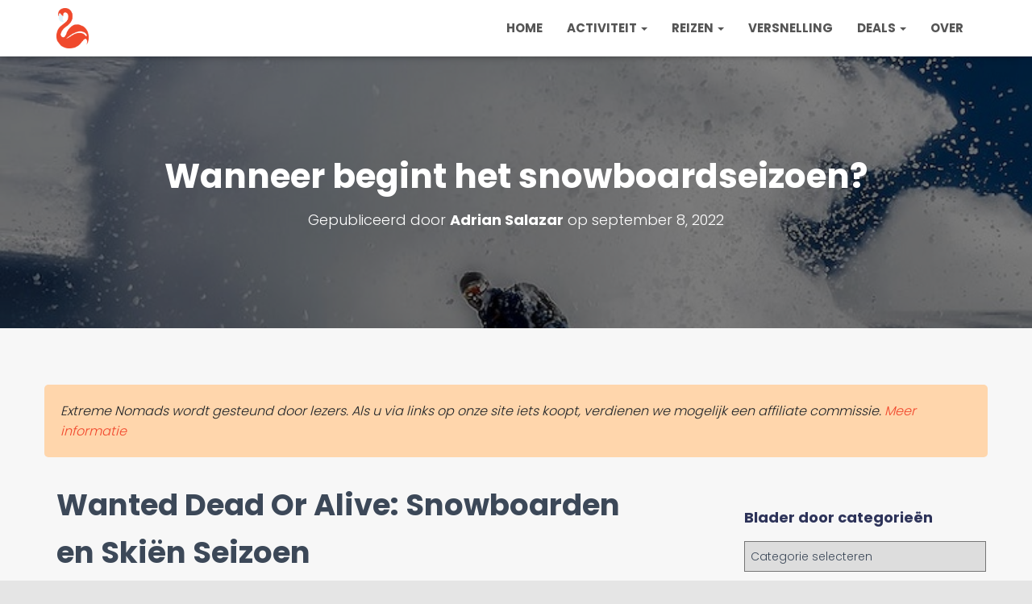

--- FILE ---
content_type: text/html; charset=UTF-8
request_url: https://extremenomads.life/nl/when-does-snowboarding-season-start/
body_size: 23617
content:
 <!DOCTYPE html>
<html lang="nl-NL" prefix="og: https://ogp.me/ns#">

<head>
	<meta name="am-api-token" content="jhVT2RVwj">
	<meta name='ir-site-verification-token' value='84419346'>
	
<meta name="B-verify" content="5f234ba74231b974419dfc54131cda59479cefcb" />
	<script type="text/javascript" src="https://classic.avantlink.com/affiliate_app_confirm.php?mode=js&authResponse=c967eab8e4facc50aeb95cc9aa2adc7cb2a084c0"></script>
<!-- Google tag (gtag.js) -->
<script async src="https://www.googletagmanager.com/gtag/js?id=G-VMTK1WT2CS"></script>
<script>
  window.dataLayer = window.dataLayer || [];
  function gtag(){dataLayer.push(arguments);}
  gtag('js', new Date());

  gtag('config', 'G-VMTK1WT2CS');
</script>
	<meta charset='UTF-8'>
	<meta name="viewport" content="width=device-width, initial-scale=1">
	<link rel="profile" href="https://gmpg.org/xfn/11">
		
<!-- Search Engine Optimization door Rank Math PRO - https://rankmath.com/ -->
<title>Wanneer begint het snowboardseizoen? Een complete gids</title>
<meta name="description" content="Wanneer begint het snowboardseizoen? Het kan moeilijk zijn om het bij te houden, en het verschilt per locatie, Hier is alles wat je moet weten."/>
<meta name="robots" content="follow, index, max-snippet:-1, max-video-preview:-1, max-image-preview:large"/>
<link rel="canonical" href="https://extremenomads.life/nl/when-does-snowboarding-season-start/" />
<meta property="og:locale" content="nl_NL" />
<meta property="og:type" content="article" />
<meta property="og:title" content="Wanneer begint het snowboardseizoen? Een complete gids" />
<meta property="og:description" content="Wanneer begint het snowboardseizoen? Het kan moeilijk zijn om het bij te houden, en het verschilt per locatie, Hier is alles wat je moet weten." />
<meta property="og:url" content="https://extremenomads.life/nl/when-does-snowboarding-season-start/" />
<meta property="og:site_name" content="Extreme Nomaden" />
<meta property="article:section" content="Snowboarding" />
<meta property="og:updated_time" content="2023-01-17T10:11:10+05:00" />
<meta property="og:image" content="https://extremenomads.life/wp-content/uploads/2022/09/right-season-Review.jpg" />
<meta property="og:image:secure_url" content="https://extremenomads.life/wp-content/uploads/2022/09/right-season-Review.jpg" />
<meta property="og:image:width" content="770" />
<meta property="og:image:height" content="601" />
<meta property="og:image:alt" content="beste tijd om te gaan skiën" />
<meta property="og:image:type" content="image/jpeg" />
<meta property="article:published_time" content="2022-09-08T17:00:00+05:00" />
<meta property="article:modified_time" content="2023-01-17T10:11:10+05:00" />
<meta name="twitter:card" content="summary_large_image" />
<meta name="twitter:title" content="Wanneer begint het snowboardseizoen? Een complete gids" />
<meta name="twitter:description" content="Wanneer begint het snowboardseizoen? Het kan moeilijk zijn om het bij te houden, en het verschilt per locatie, Hier is alles wat je moet weten." />
<meta name="twitter:image" content="https://extremenomads.life/wp-content/uploads/2022/09/right-season-Review.jpg" />
<meta name="twitter:label1" content="Geschreven door" />
<meta name="twitter:data1" content="Adrian Salazar" />
<meta name="twitter:label2" content="Tijd om te lezen" />
<meta name="twitter:data2" content="6 minuten" />
<script type="application/ld+json" class="rank-math-schema-pro">{
    "@context": "https:\/\/schema.org",
    "@graph": [
        {
            "@type": [
                "Person",
                "Organization"
            ],
            "@id": "https:\/\/extremenomads.life\/nl\/#person",
            "name": "Extreme Nomaden",
            "logo": {
                "@type": "ImageObject",
                "@id": "https:\/\/extremenomads.life\/nl\/#logo",
                "url": "https:\/\/extremenomads.life\/wp-content\/uploads\/2020\/07\/cropped-exnomad-newlogo.png",
                "contentUrl": "https:\/\/extremenomads.life\/wp-content\/uploads\/2020\/07\/cropped-exnomad-newlogo.png",
                "caption": "Extreme Nomads",
                "inLanguage": "nl-NL",
                "width": "487",
                "height": "603"
            },
            "image": {
                "@type": "ImageObject",
                "@id": "https:\/\/extremenomads.life\/nl\/#logo",
                "url": "https:\/\/extremenomads.life\/wp-content\/uploads\/2020\/07\/cropped-exnomad-newlogo.png",
                "contentUrl": "https:\/\/extremenomads.life\/wp-content\/uploads\/2020\/07\/cropped-exnomad-newlogo.png",
                "caption": "Extreme Nomads",
                "inLanguage": "nl-NL",
                "width": "487",
                "height": "603"
            }
        },
        {
            "@type": "WebSite",
            "@id": "https:\/\/extremenomads.life\/nl\/#website",
            "url": "https:\/\/extremenomads.life\/nl",
            "name": "Extreme Nomaden",
            "publisher": {
                "@id": "https:\/\/extremenomads.life\/nl\/#person"
            },
            "inLanguage": "nl-NL"
        },
        {
            "@type": "ImageObject",
            "@id": "https:\/\/extremenomads.life\/wp-content\/uploads\/2022\/09\/right-season-Review.jpg",
            "url": "https:\/\/extremenomads.life\/wp-content\/uploads\/2022\/09\/right-season-Review.jpg",
            "width": "770",
            "height": "601",
            "caption": "best time to go skiing",
            "inLanguage": "nl-NL"
        },
        {
            "@type": "WebPage",
            "@id": "https:\/\/extremenomads.life\/nl\/when-does-snowboarding-season-start\/#webpage",
            "url": "https:\/\/extremenomads.life\/nl\/when-does-snowboarding-season-start\/",
            "name": "Wanneer begint het snowboardseizoen? Een complete gids",
            "datePublished": "2022-09-08T17:00:00+05:00",
            "dateModified": "2023-01-17T10:11:10+05:00",
            "isPartOf": {
                "@id": "https:\/\/extremenomads.life\/nl\/#website"
            },
            "primaryImageOfPage": {
                "@id": "https:\/\/extremenomads.life\/wp-content\/uploads\/2022\/09\/right-season-Review.jpg"
            },
            "inLanguage": "nl-NL"
        },
        {
            "@type": "Person",
            "@id": "https:\/\/extremenomads.life\/nl\/author\/adrian-salazar\/",
            "name": "Adrian Salazar",
            "url": "https:\/\/extremenomads.life\/nl\/author\/adrian-salazar\/",
            "image": {
                "@type": "ImageObject",
                "@id": "https:\/\/secure.gravatar.com\/avatar\/a42c0d7a8156ca0da6a180e53d2f65f3?s=96&amp;d=monsterid&amp;r=g",
                "url": "https:\/\/secure.gravatar.com\/avatar\/a42c0d7a8156ca0da6a180e53d2f65f3?s=96&amp;d=monsterid&amp;r=g",
                "caption": "Adrian Salazar",
                "inLanguage": "nl-NL"
            }
        },
        {
            "@type": "BlogPosting",
            "headline": "When Does Snowboarding Season Start? A Complete Guide",
            "datePublished": "2022-09-08T17:00:00+05:00",
            "dateModified": "2023-01-17T10:11:10+05:00",
            "author": {
                "@id": "https:\/\/extremenomads.life\/nl\/author\/adrian-salazar\/",
                "name": "Adrian Salazar"
            },
            "publisher": {
                "@id": "https:\/\/extremenomads.life\/nl\/#person"
            },
            "description": "Wanneer begint het snowboardseizoen? Het kan moeilijk zijn om het bij te houden, en het verschilt per locatie, Hier is alles wat je moet weten.",
            "name": "Wanneer begint het snowboardseizoen? Een complete gids",
            "@id": "https:\/\/extremenomads.life\/nl\/when-does-snowboarding-season-start\/#richSnippet",
            "isPartOf": {
                "@id": "https:\/\/extremenomads.life\/nl\/when-does-snowboarding-season-start\/#webpage"
            },
            "image": {
                "@id": "https:\/\/extremenomads.life\/wp-content\/uploads\/2022\/09\/right-season-Review.jpg"
            },
            "inLanguage": "nl-NL",
            "mainEntityOfPage": {
                "@id": "https:\/\/extremenomads.life\/nl\/when-does-snowboarding-season-start\/#webpage"
            }
        }
    ]
}</script>
<!-- /Rank Math WordPress SEO plugin -->

<link rel='dns-prefetch' href='//fonts.googleapis.com' />
<link rel="alternate" type="application/rss+xml" title="Extreme Nomads &raquo; feed" href="https://extremenomads.life/nl/feed/" />
<link rel="alternate" type="application/rss+xml" title="Extreme Nomads &raquo; reactiesfeed" href="https://extremenomads.life/nl/comments/feed/" />
<link rel="alternate" type="application/rss+xml" title="Extreme Nomads &raquo; When Does Snowboarding Season Start? reactiesfeed" href="https://extremenomads.life/nl/when-does-snowboarding-season-start/feed/" />
<link rel="alternate" type="application/rss+xml" title="Extreme Nomads &raquo; Verhalen feed" href="https://extremenomads.life/nl/web-stories/feed/"><script type="text/javascript">
/* <![CDATA[ */
window._wpemojiSettings = {"baseUrl":"https:\/\/s.w.org\/images\/core\/emoji\/15.0.3\/72x72\/","ext":".png","svgUrl":"https:\/\/s.w.org\/images\/core\/emoji\/15.0.3\/svg\/","svgExt":".svg","source":{"concatemoji":"https:\/\/extremenomads.life\/wp-includes\/js\/wp-emoji-release.min.js?ver=6.5.7"}};
/*! This file is auto-generated */
!function(i,n){var o,s,e;function c(e){try{var t={supportTests:e,timestamp:(new Date).valueOf()};sessionStorage.setItem(o,JSON.stringify(t))}catch(e){}}function p(e,t,n){e.clearRect(0,0,e.canvas.width,e.canvas.height),e.fillText(t,0,0);var t=new Uint32Array(e.getImageData(0,0,e.canvas.width,e.canvas.height).data),r=(e.clearRect(0,0,e.canvas.width,e.canvas.height),e.fillText(n,0,0),new Uint32Array(e.getImageData(0,0,e.canvas.width,e.canvas.height).data));return t.every(function(e,t){return e===r[t]})}function u(e,t,n){switch(t){case"flag":return n(e,"\ud83c\udff3\ufe0f\u200d\u26a7\ufe0f","\ud83c\udff3\ufe0f\u200b\u26a7\ufe0f")?!1:!n(e,"\ud83c\uddfa\ud83c\uddf3","\ud83c\uddfa\u200b\ud83c\uddf3")&&!n(e,"\ud83c\udff4\udb40\udc67\udb40\udc62\udb40\udc65\udb40\udc6e\udb40\udc67\udb40\udc7f","\ud83c\udff4\u200b\udb40\udc67\u200b\udb40\udc62\u200b\udb40\udc65\u200b\udb40\udc6e\u200b\udb40\udc67\u200b\udb40\udc7f");case"emoji":return!n(e,"\ud83d\udc26\u200d\u2b1b","\ud83d\udc26\u200b\u2b1b")}return!1}function f(e,t,n){var r="undefined"!=typeof WorkerGlobalScope&&self instanceof WorkerGlobalScope?new OffscreenCanvas(300,150):i.createElement("canvas"),a=r.getContext("2d",{willReadFrequently:!0}),o=(a.textBaseline="top",a.font="600 32px Arial",{});return e.forEach(function(e){o[e]=t(a,e,n)}),o}function t(e){var t=i.createElement("script");t.src=e,t.defer=!0,i.head.appendChild(t)}"undefined"!=typeof Promise&&(o="wpEmojiSettingsSupports",s=["flag","emoji"],n.supports={everything:!0,everythingExceptFlag:!0},e=new Promise(function(e){i.addEventListener("DOMContentLoaded",e,{once:!0})}),new Promise(function(t){var n=function(){try{var e=JSON.parse(sessionStorage.getItem(o));if("object"==typeof e&&"number"==typeof e.timestamp&&(new Date).valueOf()<e.timestamp+604800&&"object"==typeof e.supportTests)return e.supportTests}catch(e){}return null}();if(!n){if("undefined"!=typeof Worker&&"undefined"!=typeof OffscreenCanvas&&"undefined"!=typeof URL&&URL.createObjectURL&&"undefined"!=typeof Blob)try{var e="postMessage("+f.toString()+"("+[JSON.stringify(s),u.toString(),p.toString()].join(",")+"));",r=new Blob([e],{type:"text/javascript"}),a=new Worker(URL.createObjectURL(r),{name:"wpTestEmojiSupports"});return void(a.onmessage=function(e){c(n=e.data),a.terminate(),t(n)})}catch(e){}c(n=f(s,u,p))}t(n)}).then(function(e){for(var t in e)n.supports[t]=e[t],n.supports.everything=n.supports.everything&&n.supports[t],"flag"!==t&&(n.supports.everythingExceptFlag=n.supports.everythingExceptFlag&&n.supports[t]);n.supports.everythingExceptFlag=n.supports.everythingExceptFlag&&!n.supports.flag,n.DOMReady=!1,n.readyCallback=function(){n.DOMReady=!0}}).then(function(){return e}).then(function(){var e;n.supports.everything||(n.readyCallback(),(e=n.source||{}).concatemoji?t(e.concatemoji):e.wpemoji&&e.twemoji&&(t(e.twemoji),t(e.wpemoji)))}))}((window,document),window._wpemojiSettings);
/* ]]> */
</script>
<style id='wp-emoji-styles-inline-css' type='text/css'>

	img.wp-smiley, img.emoji {
		display: inline !important;
		border: none !important;
		box-shadow: none !important;
		height: 1em !important;
		width: 1em !important;
		margin: 0 0.07em !important;
		vertical-align: -0.1em !important;
		background: none !important;
		padding: 0 !important;
	}
</style>
<link rel='stylesheet' id='wp-block-library-css' href='https://extremenomads.life/wp-includes/css/dist/block-library/style.min.css?ver=6.5.7' type='text/css' media='all' />
<style id='classic-theme-styles-inline-css' type='text/css'>
/*! This file is auto-generated */
.wp-block-button__link{color:#fff;background-color:#32373c;border-radius:9999px;box-shadow:none;text-decoration:none;padding:calc(.667em + 2px) calc(1.333em + 2px);font-size:1.125em}.wp-block-file__button{background:#32373c;color:#fff;text-decoration:none}
</style>
<style id='global-styles-inline-css' type='text/css'>
body{--wp--preset--color--black: #000000;--wp--preset--color--cyan-bluish-gray: #abb8c3;--wp--preset--color--white: #ffffff;--wp--preset--color--pale-pink: #f78da7;--wp--preset--color--vivid-red: #cf2e2e;--wp--preset--color--luminous-vivid-orange: #ff6900;--wp--preset--color--luminous-vivid-amber: #fcb900;--wp--preset--color--light-green-cyan: #7bdcb5;--wp--preset--color--vivid-green-cyan: #00d084;--wp--preset--color--pale-cyan-blue: #8ed1fc;--wp--preset--color--vivid-cyan-blue: #0693e3;--wp--preset--color--vivid-purple: #9b51e0;--wp--preset--color--accent: #f2482d;--wp--preset--color--secondary: #2d3359;--wp--preset--color--background-color: #E5E5E5;--wp--preset--color--header-gradient: #2d7bbf;--wp--preset--color--body-color: #999999;--wp--preset--color--header-overlay-color: rgba(0,0,0,0.5);--wp--preset--color--header-text-color: #fffffe;--wp--preset--color--navbar-background: #fffffd;--wp--preset--color--navbar-text-color: #555555;--wp--preset--color--navbar-text-color-hover: #f2482d;--wp--preset--color--navbar-transparent-text-color: #fffffc;--wp--preset--gradient--vivid-cyan-blue-to-vivid-purple: linear-gradient(135deg,rgba(6,147,227,1) 0%,rgb(155,81,224) 100%);--wp--preset--gradient--light-green-cyan-to-vivid-green-cyan: linear-gradient(135deg,rgb(122,220,180) 0%,rgb(0,208,130) 100%);--wp--preset--gradient--luminous-vivid-amber-to-luminous-vivid-orange: linear-gradient(135deg,rgba(252,185,0,1) 0%,rgba(255,105,0,1) 100%);--wp--preset--gradient--luminous-vivid-orange-to-vivid-red: linear-gradient(135deg,rgba(255,105,0,1) 0%,rgb(207,46,46) 100%);--wp--preset--gradient--very-light-gray-to-cyan-bluish-gray: linear-gradient(135deg,rgb(238,238,238) 0%,rgb(169,184,195) 100%);--wp--preset--gradient--cool-to-warm-spectrum: linear-gradient(135deg,rgb(74,234,220) 0%,rgb(151,120,209) 20%,rgb(207,42,186) 40%,rgb(238,44,130) 60%,rgb(251,105,98) 80%,rgb(254,248,76) 100%);--wp--preset--gradient--blush-light-purple: linear-gradient(135deg,rgb(255,206,236) 0%,rgb(152,150,240) 100%);--wp--preset--gradient--blush-bordeaux: linear-gradient(135deg,rgb(254,205,165) 0%,rgb(254,45,45) 50%,rgb(107,0,62) 100%);--wp--preset--gradient--luminous-dusk: linear-gradient(135deg,rgb(255,203,112) 0%,rgb(199,81,192) 50%,rgb(65,88,208) 100%);--wp--preset--gradient--pale-ocean: linear-gradient(135deg,rgb(255,245,203) 0%,rgb(182,227,212) 50%,rgb(51,167,181) 100%);--wp--preset--gradient--electric-grass: linear-gradient(135deg,rgb(202,248,128) 0%,rgb(113,206,126) 100%);--wp--preset--gradient--midnight: linear-gradient(135deg,rgb(2,3,129) 0%,rgb(40,116,252) 100%);--wp--preset--font-size--small: 13px;--wp--preset--font-size--medium: 20px;--wp--preset--font-size--large: 36px;--wp--preset--font-size--x-large: 42px;--wp--preset--spacing--20: 0.44rem;--wp--preset--spacing--30: 0.67rem;--wp--preset--spacing--40: 1rem;--wp--preset--spacing--50: 1.5rem;--wp--preset--spacing--60: 2.25rem;--wp--preset--spacing--70: 3.38rem;--wp--preset--spacing--80: 5.06rem;--wp--preset--shadow--natural: 6px 6px 9px rgba(0, 0, 0, 0.2);--wp--preset--shadow--deep: 12px 12px 50px rgba(0, 0, 0, 0.4);--wp--preset--shadow--sharp: 6px 6px 0px rgba(0, 0, 0, 0.2);--wp--preset--shadow--outlined: 6px 6px 0px -3px rgba(255, 255, 255, 1), 6px 6px rgba(0, 0, 0, 1);--wp--preset--shadow--crisp: 6px 6px 0px rgba(0, 0, 0, 1);}:where(.is-layout-flex){gap: 0.5em;}:where(.is-layout-grid){gap: 0.5em;}body .is-layout-flex{display: flex;}body .is-layout-flex{flex-wrap: wrap;align-items: center;}body .is-layout-flex > *{margin: 0;}body .is-layout-grid{display: grid;}body .is-layout-grid > *{margin: 0;}:where(.wp-block-columns.is-layout-flex){gap: 2em;}:where(.wp-block-columns.is-layout-grid){gap: 2em;}:where(.wp-block-post-template.is-layout-flex){gap: 1.25em;}:where(.wp-block-post-template.is-layout-grid){gap: 1.25em;}.has-black-color{color: var(--wp--preset--color--black) !important;}.has-cyan-bluish-gray-color{color: var(--wp--preset--color--cyan-bluish-gray) !important;}.has-white-color{color: var(--wp--preset--color--white) !important;}.has-pale-pink-color{color: var(--wp--preset--color--pale-pink) !important;}.has-vivid-red-color{color: var(--wp--preset--color--vivid-red) !important;}.has-luminous-vivid-orange-color{color: var(--wp--preset--color--luminous-vivid-orange) !important;}.has-luminous-vivid-amber-color{color: var(--wp--preset--color--luminous-vivid-amber) !important;}.has-light-green-cyan-color{color: var(--wp--preset--color--light-green-cyan) !important;}.has-vivid-green-cyan-color{color: var(--wp--preset--color--vivid-green-cyan) !important;}.has-pale-cyan-blue-color{color: var(--wp--preset--color--pale-cyan-blue) !important;}.has-vivid-cyan-blue-color{color: var(--wp--preset--color--vivid-cyan-blue) !important;}.has-vivid-purple-color{color: var(--wp--preset--color--vivid-purple) !important;}.has-black-background-color{background-color: var(--wp--preset--color--black) !important;}.has-cyan-bluish-gray-background-color{background-color: var(--wp--preset--color--cyan-bluish-gray) !important;}.has-white-background-color{background-color: var(--wp--preset--color--white) !important;}.has-pale-pink-background-color{background-color: var(--wp--preset--color--pale-pink) !important;}.has-vivid-red-background-color{background-color: var(--wp--preset--color--vivid-red) !important;}.has-luminous-vivid-orange-background-color{background-color: var(--wp--preset--color--luminous-vivid-orange) !important;}.has-luminous-vivid-amber-background-color{background-color: var(--wp--preset--color--luminous-vivid-amber) !important;}.has-light-green-cyan-background-color{background-color: var(--wp--preset--color--light-green-cyan) !important;}.has-vivid-green-cyan-background-color{background-color: var(--wp--preset--color--vivid-green-cyan) !important;}.has-pale-cyan-blue-background-color{background-color: var(--wp--preset--color--pale-cyan-blue) !important;}.has-vivid-cyan-blue-background-color{background-color: var(--wp--preset--color--vivid-cyan-blue) !important;}.has-vivid-purple-background-color{background-color: var(--wp--preset--color--vivid-purple) !important;}.has-black-border-color{border-color: var(--wp--preset--color--black) !important;}.has-cyan-bluish-gray-border-color{border-color: var(--wp--preset--color--cyan-bluish-gray) !important;}.has-white-border-color{border-color: var(--wp--preset--color--white) !important;}.has-pale-pink-border-color{border-color: var(--wp--preset--color--pale-pink) !important;}.has-vivid-red-border-color{border-color: var(--wp--preset--color--vivid-red) !important;}.has-luminous-vivid-orange-border-color{border-color: var(--wp--preset--color--luminous-vivid-orange) !important;}.has-luminous-vivid-amber-border-color{border-color: var(--wp--preset--color--luminous-vivid-amber) !important;}.has-light-green-cyan-border-color{border-color: var(--wp--preset--color--light-green-cyan) !important;}.has-vivid-green-cyan-border-color{border-color: var(--wp--preset--color--vivid-green-cyan) !important;}.has-pale-cyan-blue-border-color{border-color: var(--wp--preset--color--pale-cyan-blue) !important;}.has-vivid-cyan-blue-border-color{border-color: var(--wp--preset--color--vivid-cyan-blue) !important;}.has-vivid-purple-border-color{border-color: var(--wp--preset--color--vivid-purple) !important;}.has-vivid-cyan-blue-to-vivid-purple-gradient-background{background: var(--wp--preset--gradient--vivid-cyan-blue-to-vivid-purple) !important;}.has-light-green-cyan-to-vivid-green-cyan-gradient-background{background: var(--wp--preset--gradient--light-green-cyan-to-vivid-green-cyan) !important;}.has-luminous-vivid-amber-to-luminous-vivid-orange-gradient-background{background: var(--wp--preset--gradient--luminous-vivid-amber-to-luminous-vivid-orange) !important;}.has-luminous-vivid-orange-to-vivid-red-gradient-background{background: var(--wp--preset--gradient--luminous-vivid-orange-to-vivid-red) !important;}.has-very-light-gray-to-cyan-bluish-gray-gradient-background{background: var(--wp--preset--gradient--very-light-gray-to-cyan-bluish-gray) !important;}.has-cool-to-warm-spectrum-gradient-background{background: var(--wp--preset--gradient--cool-to-warm-spectrum) !important;}.has-blush-light-purple-gradient-background{background: var(--wp--preset--gradient--blush-light-purple) !important;}.has-blush-bordeaux-gradient-background{background: var(--wp--preset--gradient--blush-bordeaux) !important;}.has-luminous-dusk-gradient-background{background: var(--wp--preset--gradient--luminous-dusk) !important;}.has-pale-ocean-gradient-background{background: var(--wp--preset--gradient--pale-ocean) !important;}.has-electric-grass-gradient-background{background: var(--wp--preset--gradient--electric-grass) !important;}.has-midnight-gradient-background{background: var(--wp--preset--gradient--midnight) !important;}.has-small-font-size{font-size: var(--wp--preset--font-size--small) !important;}.has-medium-font-size{font-size: var(--wp--preset--font-size--medium) !important;}.has-large-font-size{font-size: var(--wp--preset--font-size--large) !important;}.has-x-large-font-size{font-size: var(--wp--preset--font-size--x-large) !important;}
.wp-block-navigation a:where(:not(.wp-element-button)){color: inherit;}
:where(.wp-block-post-template.is-layout-flex){gap: 1.25em;}:where(.wp-block-post-template.is-layout-grid){gap: 1.25em;}
:where(.wp-block-columns.is-layout-flex){gap: 2em;}:where(.wp-block-columns.is-layout-grid){gap: 2em;}
.wp-block-pullquote{font-size: 1.5em;line-height: 1.6;}
</style>
<link rel='stylesheet' id='trp-floater-language-switcher-style-css' href='https://extremenomads.life/wp-content/plugins/translatepress-multilingual/assets/css/trp-floater-language-switcher.css?ver=3.0.7' type='text/css' media='all' />
<link rel='stylesheet' id='trp-language-switcher-style-css' href='https://extremenomads.life/wp-content/plugins/translatepress-multilingual/assets/css/trp-language-switcher.css?ver=3.0.7' type='text/css' media='all' />
<link rel='stylesheet' id='bootstrap-css' href='https://extremenomads.life/wp-content/themes/hestia-pro/assets/bootstrap/css/bootstrap.min.css?ver=1.0.2' type='text/css' media='all' />
<link rel='stylesheet' id='hestia_child_parent-css' href='https://extremenomads.life/wp-content/themes/hestia-pro/style.css?ver=6.5.7' type='text/css' media='all' />
<link rel='stylesheet' id='hestia-font-sizes-css' href='https://extremenomads.life/wp-content/themes/hestia-pro/assets/css/font-sizes.min.css?ver=3.1.0' type='text/css' media='all' />
<link rel='stylesheet' id='hestia_style-css' href='https://extremenomads.life/wp-content/themes/hestia-pro-child/style.css?ver=3.1.0' type='text/css' media='all' />
<style id='hestia_style-inline-css' type='text/css'>
.hestia-top-bar,.hestia-top-bar .widget.widget_shopping_cart .cart_list{background-color:#363537}.hestia-top-bar .widget .label-floating input[type=search]:-webkit-autofill{-webkit-box-shadow:inset 0 0 0 9999px #363537}.hestia-top-bar,.hestia-top-bar .widget .label-floating input[type=search],.hestia-top-bar .widget.widget_search form.form-group:before,.hestia-top-bar .widget.widget_product_search form.form-group:before,.hestia-top-bar .widget.widget_shopping_cart:before{color:#fff}.hestia-top-bar .widget .label-floating input[type=search]{-webkit-text-fill-color:#fff !important}.hestia-top-bar div.widget.widget_shopping_cart:before,.hestia-top-bar .widget.widget_product_search form.form-group:before,.hestia-top-bar .widget.widget_search form.form-group:before{background-color:#fff}.hestia-top-bar a,.hestia-top-bar .top-bar-nav li a{color:#fff}.hestia-top-bar ul li a[href*="mailto:"]:before,.hestia-top-bar ul li a[href*="tel:"]:before{background-color:#fff}.hestia-top-bar a:hover,.hestia-top-bar .top-bar-nav li a:hover{color:#eee}.hestia-top-bar ul li:hover a[href*="mailto:"]:before,.hestia-top-bar ul li:hover a[href*="tel:"]:before{background-color:#eee}
h1,h2,h3,h4,h5,h6,.hestia-title,.hestia-title.title-in-content,p.meta-in-content,.info-title,.card-title,.page-header.header-small .hestia-title,.page-header.header-small .title,.widget h5,.hestia-title,.title,.footer-brand,.footer-big h4,.footer-big h5,.media .media-heading,.carousel h1.hestia-title,.carousel h2.title,.carousel span.sub-title,.hestia-about h1,.hestia-about h2,.hestia-about h3,.hestia-about h4,.hestia-about h5{font-family:Poppins}body,ul,.tooltip-inner{font-family:Poppins}
@media(min-width:769px){.page-header.header-small .hestia-title,.page-header.header-small .title,h1.hestia-title.title-in-content,.main article.section .has-title-font-size{font-size:42px}}
@media(min-width:992px){.blog-sidebar-wrapper:not(.no-variable-width){width:25%;display:inline-block}.single-post-container,.blog-posts-wrap,.archive-post-wrap{width:66.66666667%}.page-content-wrap{width:75%}.blog-sidebar-wrapper:not(.no-variable-width){width:25%}}
a,.navbar .dropdown-menu li:hover>a,.navbar .dropdown-menu li:focus>a,.navbar .dropdown-menu li:active>a,.navbar .navbar-nav>li .dropdown-menu li:hover>a,body:not(.home) .navbar-default .navbar-nav>.active:not(.btn)>a,body:not(.home) .navbar-default .navbar-nav>.active:not(.btn)>a:hover,body:not(.home) .navbar-default .navbar-nav>.active:not(.btn)>a:focus,a:hover,.card-blog a.moretag:hover,.card-blog a.more-link:hover,.widget a:hover,.has-text-color.has-accent-color,p.has-text-color a{color:#f2482d}.svg-text-color{fill:#f2482d}.pagination span.current,.pagination span.current:focus,.pagination span.current:hover{border-color:#f2482d}button,button:hover,.woocommerce .track_order button[type="submit"],.woocommerce .track_order button[type="submit"]:hover,div.wpforms-container .wpforms-form button[type=submit].wpforms-submit,div.wpforms-container .wpforms-form button[type=submit].wpforms-submit:hover,input[type="button"],input[type="button"]:hover,input[type="submit"],input[type="submit"]:hover,input#searchsubmit,.pagination span.current,.pagination span.current:focus,.pagination span.current:hover,.btn.btn-primary,.btn.btn-primary:link,.btn.btn-primary:hover,.btn.btn-primary:focus,.btn.btn-primary:active,.btn.btn-primary.active,.btn.btn-primary.active:focus,.btn.btn-primary.active:hover,.btn.btn-primary:active:hover,.btn.btn-primary:active:focus,.btn.btn-primary:active:hover,.hestia-sidebar-open.btn.btn-rose,.hestia-sidebar-close.btn.btn-rose,.hestia-sidebar-open.btn.btn-rose:hover,.hestia-sidebar-close.btn.btn-rose:hover,.hestia-sidebar-open.btn.btn-rose:focus,.hestia-sidebar-close.btn.btn-rose:focus,.label.label-primary,.hestia-work .portfolio-item:nth-child(6n+1) .label,.nav-cart .nav-cart-content .widget .buttons .button,.has-accent-background-color[class*="has-background"]{background-color:#f2482d}@media(max-width:768px){.navbar-default .navbar-nav>li>a:hover,.navbar-default .navbar-nav>li>a:focus,.navbar .navbar-nav .dropdown .dropdown-menu li a:hover,.navbar .navbar-nav .dropdown .dropdown-menu li a:focus,.navbar button.navbar-toggle:hover,.navbar .navbar-nav li:hover>a i{color:#f2482d}}body:not(.woocommerce-page) button:not([class^="fl-"]):not(.hestia-scroll-to-top):not(.navbar-toggle):not(.close),body:not(.woocommerce-page) .button:not([class^="fl-"]):not(hestia-scroll-to-top):not(.navbar-toggle):not(.add_to_cart_button):not(.product_type_grouped):not(.product_type_external),div.wpforms-container .wpforms-form button[type=submit].wpforms-submit,input[type="submit"],input[type="button"],.btn.btn-primary,.widget_product_search button[type="submit"],.hestia-sidebar-open.btn.btn-rose,.hestia-sidebar-close.btn.btn-rose,.everest-forms button[type=submit].everest-forms-submit-button{-webkit-box-shadow:0 2px 2px 0 rgba(242,72,45,0.14),0 3px 1px -2px rgba(242,72,45,0.2),0 1px 5px 0 rgba(242,72,45,0.12);box-shadow:0 2px 2px 0 rgba(242,72,45,0.14),0 3px 1px -2px rgba(242,72,45,0.2),0 1px 5px 0 rgba(242,72,45,0.12)}.card .header-primary,.card .content-primary,.everest-forms button[type=submit].everest-forms-submit-button{background:#f2482d}body:not(.woocommerce-page) .button:not([class^="fl-"]):not(.hestia-scroll-to-top):not(.navbar-toggle):not(.add_to_cart_button):hover,body:not(.woocommerce-page) button:not([class^="fl-"]):not(.hestia-scroll-to-top):not(.navbar-toggle):not(.close):hover,div.wpforms-container .wpforms-form button[type=submit].wpforms-submit:hover,input[type="submit"]:hover,input[type="button"]:hover,input#searchsubmit:hover,.widget_product_search button[type="submit"]:hover,.pagination span.current,.btn.btn-primary:hover,.btn.btn-primary:focus,.btn.btn-primary:active,.btn.btn-primary.active,.btn.btn-primary:active:focus,.btn.btn-primary:active:hover,.hestia-sidebar-open.btn.btn-rose:hover,.hestia-sidebar-close.btn.btn-rose:hover,.pagination span.current:hover,.everest-forms button[type=submit].everest-forms-submit-button:hover,.everest-forms button[type=submit].everest-forms-submit-button:focus,.everest-forms button[type=submit].everest-forms-submit-button:active{-webkit-box-shadow:0 14px 26px -12px rgba(242,72,45,0.42),0 4px 23px 0 rgba(0,0,0,0.12),0 8px 10px -5px rgba(242,72,45,0.2);box-shadow:0 14px 26px -12px rgba(242,72,45,0.42),0 4px 23px 0 rgba(0,0,0,0.12),0 8px 10px -5px rgba(242,72,45,0.2);color:#fff}.form-group.is-focused .form-control{background-image:-webkit-gradient(linear,left top,left bottom,from(#f2482d),to(#f2482d)),-webkit-gradient(linear,left top,left bottom,from(#d2d2d2),to(#d2d2d2));background-image:-webkit-linear-gradient(linear,left top,left bottom,from(#f2482d),to(#f2482d)),-webkit-linear-gradient(linear,left top,left bottom,from(#d2d2d2),to(#d2d2d2));background-image:linear-gradient(linear,left top,left bottom,from(#f2482d),to(#f2482d)),linear-gradient(linear,left top,left bottom,from(#d2d2d2),to(#d2d2d2))}.navbar:not(.navbar-transparent) li:not(.btn):hover>a,.navbar li.on-section:not(.btn)>a,.navbar.full-screen-menu.navbar-transparent li:not(.btn):hover>a,.navbar.full-screen-menu .navbar-toggle:hover,.navbar:not(.navbar-transparent) .nav-cart:hover,.navbar:not(.navbar-transparent) .hestia-toggle-search:hover{color:#f2482d}.header-filter-gradient{background:linear-gradient(45deg,rgba(45,123,191,1) 0,rgb(111,151,170) 100%)}.has-text-color.has-header-gradient-color{color:#2d7bbf}.has-header-gradient-background-color[class*="has-background"]{background-color:#2d7bbf}.has-text-color.has-background-color-color{color:#E5E5E5}.has-background-color-background-color[class*="has-background"]{background-color:#E5E5E5}
.title,.title a,.card-title,.card-title a,.card-title a:hover,.info-title,.info-title a,.footer-brand,.footer-brand a,.media .media-heading,.media .media-heading a,.hestia-info .info-title,.card-blog a.moretag,.card-blog a.more-link,.card .author a,.hestia-about:not(.section-image) h1,.hestia-about:not(.section-image) h2,.hestia-about:not(.section-image) h3,.hestia-about:not(.section-image) h4,.hestia-about:not(.section-image) h5,aside .widget h5,aside .widget a,.woocommerce ul.products[class*="columns-"] li.product-category h2,.woocommerce #reviews #comments ol.commentlist li .comment-text p.meta .woocommerce-review__author,.has-text-color.has-secondary-color{color:#2d3359}.has-secondary-background-color[class*="has-background"]{background-color:#2d3359}.description,.card-description,.footer-big,.hestia-features .hestia-info p,.text-gray,.hestia-about:not(.section-image) p,.hestia-about:not(.section-image) h6,.has-text-color.has-body-color-color{color:#999}.has-body-color-background-color[class*="has-background"]{background-color:#999}.header-filter:before,.has-header-overlay-color-background-color[class*="has-background"]{background-color:rgba(0,0,0,0.5)}.has-text-color.has-header-overlay-color-color{color:rgba(0,0,0,0.5)}.page-header,.page-header .hestia-title,.page-header .sub-title,.has-text-color.has-header-text-color-color{color:#fff}.has-header-text-color-background-color[class*="has-background"]{background-color:#fff}@media( max-width:768px){.header>.navbar,.navbar.navbar-fixed-top .navbar-collapse{background-color:#fff}}.navbar:not(.navbar-transparent),.navbar .dropdown-menu,.nav-cart .nav-cart-content .widget,.has-navbar-background-background-color[class*="has-background"]{background-color:#fff}@media( min-width:769px){.navbar.full-screen-menu .nav.navbar-nav{background-color:rgba(255,255,255,0.9)}}.has-navbar-background-color[class*="has-background"]{color:#fff}@media( min-width:769px){.navbar.navbar-transparent .navbar-brand,.navbar.navbar-transparent .navbar-nav>li:not(.btn)>a,.navbar.navbar-transparent .navbar-nav>.active>a,.navbar.navbar-transparent.full-screen-menu .navbar-toggle,.navbar.navbar-transparent:not(.full-screen-menu) .nav-cart-icon,.navbar.navbar-transparent.full-screen-menu li.responsive-nav-cart>a.nav-cart-icon,.navbar.navbar-transparent .hestia-toggle-search,.navbar.navbar-transparent .header-widgets-wrapper ul li a[href*="mailto:"],.navbar.navbar-transparent .header-widgets-wrapper ul li a[href*="tel:"]{color:#fff}}.navbar.navbar-transparent .hestia-toggle-search svg{fill:#fff}.has-text-color.has-navbar-transparent-text-color-color{color:#fff}.has-navbar-transparent-text-color-background-color[class*="has-background"],.navbar.navbar-transparent .header-widgets-wrapper ul li a[href*="mailto:"]:before,.navbar.navbar-transparent .header-widgets-wrapper ul li a[href*="tel:"]:before{background-color:#fff}@media( min-width:769px){.menu-open .navbar.full-screen-menu.navbar-transparent .navbar-toggle,.navbar:not(.navbar-transparent) .navbar-brand,.navbar:not(.navbar-transparent) li:not(.btn)>a,.navbar.navbar-transparent.full-screen-menu li:not(.btn):not(.nav-cart)>a,.navbar.navbar-transparent .dropdown-menu li:not(.btn)>a,.hestia-mm-heading,.hestia-mm-description,.navbar:not(.navbar-transparent) .navbar-nav>.active>a,.navbar:not(.navbar-transparent).full-screen-menu .navbar-toggle,.navbar .nav-cart-icon,.navbar:not(.navbar-transparent) .hestia-toggle-search,.navbar.navbar-transparent .nav-cart .nav-cart-content .widget li a,.navbar .navbar-nav>li .dropdown-menu li.active>a{color:#555}}@media( max-width:768px){.navbar.navbar-default .navbar-brand,.navbar.navbar-default .navbar-nav li:not(.btn).menu-item>a,.navbar.navbar-default .navbar-nav .menu-item.active>a,.navbar.navbar-default .navbar-toggle,.navbar.navbar-default .navbar-toggle,.navbar.navbar-default .responsive-nav-cart a,.navbar.navbar-default .nav-cart .nav-cart-content a,.navbar.navbar-default .hestia-toggle-search,.hestia-mm-heading,.hestia-mm-description{color:#555}.navbar .navbar-nav .dropdown:not(.btn) a .caret svg{fill:#555}.navbar .navbar-nav .dropdown:not(.btn) a .caret{border-color:#555}}.has-text-color.has-navbar-text-color-color{color:#555}.has-navbar-text-color-background-color[class*="has-background"]{background-color:#555}.navbar:not(.navbar-transparent) .header-widgets-wrapper ul li a[href*="mailto:"]:before,.navbar:not(.navbar-transparent) .header-widgets-wrapper ul li a[href*="tel:"]:before{background-color:#555}.hestia-toggle-search svg{fill:#555}.navbar.navbar-default:not(.navbar-transparent) li:not(.btn):hover>a,.navbar.navbar-default.navbar-transparent .dropdown-menu:not(.btn) li:not(.btn):hover>a,.navbar.navbar-default:not(.navbar-transparent) li:not(.btn):hover>a i,.navbar.navbar-default:not(.navbar-transparent) .navbar-toggle:hover,.navbar.navbar-default:not(.full-screen-menu) .nav-cart-icon .nav-cart-content a:hover,.navbar.navbar-default:not(.navbar-transparent) .hestia-toggle-search:hover,.navbar.navbar-transparent .nav-cart .nav-cart-content .widget li:hover a,.has-text-color.has-navbar-text-color-hover-color{color:#f2482d}.navbar.navbar-default li.on-section:not(.btn)>a{color:#f2482d!important}@media( max-width:768px){.navbar.navbar-default.navbar-transparent li:not(.btn):hover>a,.navbar.navbar-default.navbar-transparent li:not(.btn):hover>a i,.navbar.navbar-default.navbar-transparent .navbar-toggle:hover,.navbar.navbar-default .responsive-nav-cart a:hover .navbar.navbar-default .navbar-toggle:hover{color:#f2482d !important}}.has-navbar-text-color-hover-background-color[class*="has-background"]{background-color:#f2482d}.navbar:not(.navbar-transparent) .header-widgets-wrapper ul li:hover a[href*="mailto:"]:before,.navbar:not(.navbar-transparent) .header-widgets-wrapper ul li:hover a[href*="tel:"]:before{background-color:#f2482d}.hestia-toggle-search:hover svg{fill:#f2482d}.form-group.is-focused .form-control,div.wpforms-container .wpforms-form .form-group.is-focused .form-control,.nf-form-cont input:not([type=button]):focus,.nf-form-cont select:focus,.nf-form-cont textarea:focus{background-image:-webkit-gradient(linear,left top,left bottom,from(#f2482d),to(#f2482d)),-webkit-gradient(linear,left top,left bottom,from(#d2d2d2),to(#d2d2d2));background-image:-webkit-linear-gradient(linear,left top,left bottom,from(#f2482d),to(#f2482d)),-webkit-linear-gradient(linear,left top,left bottom,from(#d2d2d2),to(#d2d2d2));background-image:linear-gradient(linear,left top,left bottom,from(#f2482d),to(#f2482d)),linear-gradient(linear,left top,left bottom,from(#d2d2d2),to(#d2d2d2))}.navbar.navbar-transparent.full-screen-menu .navbar-collapse .navbar-nav>li:not(.btn)>a:hover{color:#f2482d}.hestia-ajax-loading{border-color:#f2482d}
.btn.btn-primary:not(.colored-button):not(.btn-left):not(.btn-right):not(.btn-just-icon):not(.menu-item),input[type="submit"]:not(.search-submit),body:not(.woocommerce-account) .woocommerce .button.woocommerce-Button,.woocommerce .product button.button,.woocommerce .product button.button.alt,.woocommerce .product #respond input#submit,.woocommerce-cart .blog-post .woocommerce .cart-collaterals .cart_totals .checkout-button,.woocommerce-checkout #payment #place_order,.woocommerce-account.woocommerce-page button.button,.woocommerce .track_order button[type="submit"],.nav-cart .nav-cart-content .widget .buttons .button,.woocommerce a.button.wc-backward,body.woocommerce .wccm-catalog-item a.button,body.woocommerce a.wccm-button.button,form.woocommerce-form-coupon button.button,div.wpforms-container .wpforms-form button[type=submit].wpforms-submit,div.woocommerce a.button.alt,div.woocommerce table.my_account_orders .button,.btn.colored-button,.btn.btn-left,.btn.btn-right,.btn:not(.colored-button):not(.btn-left):not(.btn-right):not(.btn-just-icon):not(.menu-item):not(.hestia-sidebar-open):not(.hestia-sidebar-close){padding-top:15px;padding-bottom:15px;padding-left:33px;padding-right:33px}
.btn.btn-primary:not(.colored-button):not(.btn-left):not(.btn-right):not(.btn-just-icon):not(.menu-item),input[type="submit"]:not(.search-submit),body:not(.woocommerce-account) .woocommerce .button.woocommerce-Button,.woocommerce .product button.button,.woocommerce .product button.button.alt,.woocommerce .product #respond input#submit,.woocommerce-cart .blog-post .woocommerce .cart-collaterals .cart_totals .checkout-button,.woocommerce-checkout #payment #place_order,.woocommerce-account.woocommerce-page button.button,.woocommerce .track_order button[type="submit"],.nav-cart .nav-cart-content .widget .buttons .button,.woocommerce a.button.wc-backward,body.woocommerce .wccm-catalog-item a.button,body.woocommerce a.wccm-button.button,form.woocommerce-form-coupon button.button,div.wpforms-container .wpforms-form button[type=submit].wpforms-submit,div.woocommerce a.button.alt,div.woocommerce table.my_account_orders .button,input[type="submit"].search-submit,.hestia-view-cart-wrapper .added_to_cart.wc-forward,.woocommerce-product-search button,.woocommerce-cart .actions .button,#secondary div[id^=woocommerce_price_filter] .button,.woocommerce div[id^=woocommerce_widget_cart].widget .buttons .button,.searchform input[type=submit],.searchform button,.search-form:not(.media-toolbar-primary) input[type=submit],.search-form:not(.media-toolbar-primary) button,.woocommerce-product-search input[type=submit],.btn.colored-button,.btn.btn-left,.btn.btn-right,.btn:not(.colored-button):not(.btn-left):not(.btn-right):not(.btn-just-icon):not(.menu-item):not(.hestia-sidebar-open):not(.hestia-sidebar-close){border-radius:3px}
.btn:hover{background-color:#858585}
div.wpforms-container-full .wpforms-form div.wpforms-field input.wpforms-error{border:none}div.wpforms-container .wpforms-form input[type=date],div.wpforms-container .wpforms-form input[type=datetime],div.wpforms-container .wpforms-form input[type=datetime-local],div.wpforms-container .wpforms-form input[type=email],div.wpforms-container .wpforms-form input[type=month],div.wpforms-container .wpforms-form input[type=number],div.wpforms-container .wpforms-form input[type=password],div.wpforms-container .wpforms-form input[type=range],div.wpforms-container .wpforms-form input[type=search],div.wpforms-container .wpforms-form input[type=tel],div.wpforms-container .wpforms-form input[type=text],div.wpforms-container .wpforms-form input[type=time],div.wpforms-container .wpforms-form input[type=url],div.wpforms-container .wpforms-form input[type=week],div.wpforms-container .wpforms-form select,div.wpforms-container .wpforms-form textarea,.nf-form-cont input:not([type=button]),div.wpforms-container .wpforms-form .form-group.is-focused .form-control{box-shadow:none}div.wpforms-container .wpforms-form input[type=date],div.wpforms-container .wpforms-form input[type=datetime],div.wpforms-container .wpforms-form input[type=datetime-local],div.wpforms-container .wpforms-form input[type=email],div.wpforms-container .wpforms-form input[type=month],div.wpforms-container .wpforms-form input[type=number],div.wpforms-container .wpforms-form input[type=password],div.wpforms-container .wpforms-form input[type=range],div.wpforms-container .wpforms-form input[type=search],div.wpforms-container .wpforms-form input[type=tel],div.wpforms-container .wpforms-form input[type=text],div.wpforms-container .wpforms-form input[type=time],div.wpforms-container .wpforms-form input[type=url],div.wpforms-container .wpforms-form input[type=week],div.wpforms-container .wpforms-form select,div.wpforms-container .wpforms-form textarea,.nf-form-cont input:not([type=button]){background-image:linear-gradient(#9c27b0,#9c27b0),linear-gradient(#d2d2d2,#d2d2d2);float:none;border:0;border-radius:0;background-color:transparent;background-repeat:no-repeat;background-position:center bottom,center calc(100% - 1px);background-size:0 2px,100% 1px;font-weight:400;transition:background 0s ease-out}div.wpforms-container .wpforms-form .form-group.is-focused .form-control{outline:none;background-size:100% 2px,100% 1px;transition-duration:0.3s}div.wpforms-container .wpforms-form input[type=date].form-control,div.wpforms-container .wpforms-form input[type=datetime].form-control,div.wpforms-container .wpforms-form input[type=datetime-local].form-control,div.wpforms-container .wpforms-form input[type=email].form-control,div.wpforms-container .wpforms-form input[type=month].form-control,div.wpforms-container .wpforms-form input[type=number].form-control,div.wpforms-container .wpforms-form input[type=password].form-control,div.wpforms-container .wpforms-form input[type=range].form-control,div.wpforms-container .wpforms-form input[type=search].form-control,div.wpforms-container .wpforms-form input[type=tel].form-control,div.wpforms-container .wpforms-form input[type=text].form-control,div.wpforms-container .wpforms-form input[type=time].form-control,div.wpforms-container .wpforms-form input[type=url].form-control,div.wpforms-container .wpforms-form input[type=week].form-control,div.wpforms-container .wpforms-form select.form-control,div.wpforms-container .wpforms-form textarea.form-control{border:none;padding:7px 0;font-size:14px}div.wpforms-container .wpforms-form .wpforms-field-select select{border-radius:3px}div.wpforms-container .wpforms-form .wpforms-field-number input[type=number]{background-image:none;border-radius:3px}div.wpforms-container .wpforms-form button[type=submit].wpforms-submit,div.wpforms-container .wpforms-form button[type=submit].wpforms-submit:hover{color:#fff;border:none}.home div.wpforms-container-full .wpforms-form{margin-left:15px;margin-right:15px}div.wpforms-container-full .wpforms-form .wpforms-field{padding:0 0 24px 0 !important}div.wpforms-container-full .wpforms-form .wpforms-submit-container{text-align:right}div.wpforms-container-full .wpforms-form .wpforms-submit-container button{text-transform:uppercase}div.wpforms-container-full .wpforms-form textarea{border:none !important}div.wpforms-container-full .wpforms-form textarea:focus{border-width:0 !important}.home div.wpforms-container .wpforms-form textarea{background-image:linear-gradient(#9c27b0,#9c27b0),linear-gradient(#d2d2d2,#d2d2d2);background-color:transparent;background-repeat:no-repeat;background-position:center bottom,center calc(100% - 1px);background-size:0 2px,100% 1px}@media only screen and(max-width:768px){.wpforms-container-full .wpforms-form .wpforms-one-half,.wpforms-container-full .wpforms-form button{width:100% !important;margin-left:0 !important}.wpforms-container-full .wpforms-form .wpforms-submit-container{text-align:center}}div.wpforms-container .wpforms-form input:focus,div.wpforms-container .wpforms-form select:focus{border:none}.aos-init[data-aos]{transition-duration:1.25s;-webkit-transition-duration:1.25s;-moz-transition-duration:1.25s;transition-timing-function:ease-out;-webkit-transition-timing-function:ease-out;-moz-transition-timing-function:ease-out;will-change:transform,opacity}.aos-init[data-aos].hestia-table-two{transition-duration:1s;-webkit-transition-duration:1s;-moz-transition-duration:1s}.aos-init[data-aos^=fade][data-aos^=fade]{opacity:0;transition-property:opacity,transform}.aos-init[data-aos^=fade][data-aos^=fade].aos-animate{opacity:1;transform:translate3d(0,0,0)}.aos-init[data-aos=fade-up]{transform:translate3d(0,35px,0)}.aos-init[data-aos=fade-down]{transform:translate3d(0,-35px,0)}.aos-init[data-aos=fade-right]{transform:translate3d(-35px,0,0)}.aos-init[data-aos=fade-left]{transform:translate3d(35px,0,0)}
</style>
<link rel='stylesheet' id='hestia-google-font-poppins-css' href='//fonts.googleapis.com/css?family=Poppins%3A300%2C400%2C500%2C700&#038;subset=latin&#038;ver=6.5.7' type='text/css' media='all' />
<style id='kadence-blocks-global-variables-inline-css' type='text/css'>
:root {--global-kb-font-size-sm:clamp(0.8rem, 0.73rem + 0.217vw, 0.9rem);--global-kb-font-size-md:clamp(1.1rem, 0.995rem + 0.326vw, 1.25rem);--global-kb-font-size-lg:clamp(1.75rem, 1.576rem + 0.543vw, 2rem);--global-kb-font-size-xl:clamp(2.25rem, 1.728rem + 1.63vw, 3rem);--global-kb-font-size-xxl:clamp(2.5rem, 1.456rem + 3.26vw, 4rem);--global-kb-font-size-xxxl:clamp(2.75rem, 0.489rem + 7.065vw, 6rem);}:root {--global-palette1: #3182CE;--global-palette2: #2B6CB0;--global-palette3: #1A202C;--global-palette4: #2D3748;--global-palette5: #4A5568;--global-palette6: #718096;--global-palette7: #EDF2F7;--global-palette8: #F7FAFC;--global-palette9: #ffffff;}
</style>
<script type="text/javascript" src="https://extremenomads.life/wp-includes/js/jquery/jquery.min.js?ver=3.7.1" id="jquery-core-js"></script>
<script type="text/javascript" src="https://extremenomads.life/wp-includes/js/jquery/jquery-migrate.min.js?ver=3.4.1" id="jquery-migrate-js"></script>
<link rel="https://api.w.org/" href="https://extremenomads.life/nl/wp-json/" /><link rel="alternate" type="application/json" href="https://extremenomads.life/nl/wp-json/wp/v2/posts/16426" /><link rel="EditURI" type="application/rsd+xml" title="RSD" href="https://extremenomads.life/xmlrpc.php?rsd" />
<meta name="generator" content="WordPress 6.5.7" />
<link rel='shortlink' href='https://extremenomads.life/nl/?p=16426' />
<link rel="alternate" type="application/json+oembed" href="https://extremenomads.life/nl/wp-json/oembed/1.0/embed?url=https%3A%2F%2Fextremenomads.life%2Fnl%2Fwhen-does-snowboarding-season-start%2F" />
<link rel="alternate" type="text/xml+oembed" href="https://extremenomads.life/nl/wp-json/oembed/1.0/embed?url=https%3A%2F%2Fextremenomads.life%2Fnl%2Fwhen-does-snowboarding-season-start%2F&#038;format=xml" />
<link rel="alternate" hreflang="en-GB" href="https://extremenomads.life/when-does-snowboarding-season-start/"/>
<link rel="alternate" hreflang="fr-FR" href="https://extremenomads.life/fr/when-does-snowboarding-season-start/"/>
<link rel="alternate" hreflang="de-DE" href="https://extremenomads.life/de/when-does-snowboarding-season-start/"/>
<link rel="alternate" hreflang="nl-NL" href="https://extremenomads.life/nl/when-does-snowboarding-season-start/"/>
<link rel="alternate" hreflang="en" href="https://extremenomads.life/when-does-snowboarding-season-start/"/>
<link rel="alternate" hreflang="fr" href="https://extremenomads.life/fr/when-does-snowboarding-season-start/"/>
<link rel="alternate" hreflang="de" href="https://extremenomads.life/de/when-does-snowboarding-season-start/"/>
<link rel="alternate" hreflang="nl" href="https://extremenomads.life/nl/when-does-snowboarding-season-start/"/>
<link rel="icon" href="https://extremenomads.life/wp-content/uploads/2018/02/cropped-extremeflaminlogo-32x32.png" sizes="32x32" />
<link rel="icon" href="https://extremenomads.life/wp-content/uploads/2018/02/cropped-extremeflaminlogo-192x192.png" sizes="192x192" />
<link rel="apple-touch-icon" href="https://extremenomads.life/wp-content/uploads/2018/02/cropped-extremeflaminlogo-180x180.png" />
<meta name="msapplication-TileImage" content="https://extremenomads.life/wp-content/uploads/2018/02/cropped-extremeflaminlogo-270x270.png" />
		<style type="text/css" id="wp-custom-css">
			.tb_cnt_sec .tb_title {
    background-color: #f2482d;
    color: #ffffff;
    text-align: center;
    padding: 10px 0px !important;
    border-radius: 15px 15px 0 0;
}
.tb_cnt_sec  ul.clearfix li {
       list-style: decimal;
	font-weight: 500;
}
.tb_cnt_sec ul.clearfix {
    border: 1px solid #ffd6ac;
    margin: 0px;
    padding: 15px 15px 15px 30px;
}
.tb_cnt_sec ul.clearfix li a{
  color: #3C4858;
}

.hestia-about {
    background-attachment: fixed;
    color: #3C4858;
}
.sub-title {
    font-size: 17px;
    font-weight: 500;
}
.btn {
    font-size: 14px;
    font-weight: 600;
}
.navbar .navbar-nav > li > a {
    font-weight: 600;
	font-size: 15px;
}
.navbar {
	background-color: #fafafa
}
.main {
    position: relative;
    background: #F7F7F7;
}
.copyright.pull-right {
    display: none;
}
aside .widget a {
    color: #F2482D;
		font-weight: bold;
}
.wp-caption-text {
	font-weight: 300;
}
#content-desktop {display: block;}
#content-mobile {display: none;}

@media screen and (max-width: 768px) {

#content-desktop {display: none;}
#content-mobile {display: block;}

}
@media only screen and (max-width: 768px) {
 .mc-banner { display: none !important; }
}
/* Mediavine CSS */
@media only screen and (min-width: 1200px) {
	.single-post-container,
	.archive-post-wrap {
		max-width: calc(100% - 400px) !important;
  }
	.blog-sidebar-wrapper {
		padding-left: 0px !important;
        padding-right: 0px !important;
        min-width: 300px !important;
  }
}
@media only screen and (max-width: 359px) {
	.single-post-container {
		padding-left: 10px !important;
		padding-right: 10px !important;
	}
	.section-blog-info .row {
		margin-left: unset !important;
		margin-right: unset !important;
	}
}
body.mediavine-video__has-sticky .hestia-scroll-to-top{
    bottom: 300px !important;
}
body.adhesion:not(.mediavine-video__has-sticky) .hestia-scroll-to-top{
    bottom: 120px !important;
}
body.mediavine-video__has-sticky #trp-floater-ls{
    bottom: 300px !important;
}
body.adhesion:not(.mediavine-video__has-sticky) #trp-floater-ls{
    bottom: 91px !important;
}
/* End of MV CSS */		</style>
		<script async src="https://pagead2.googlesyndication.com/pagead/js/adsbygoogle.js?client=ca-pub-1137642489209917"
     crossorigin="anonymous"></script>
</head>

<body class="post-template-default single single-post postid-16426 single-format-standard wp-custom-logo translatepress-nl_NL blog-post header-layout-default">
	<div id="fb-root"></div>
<script async defer crossorigin="anonymous" src="https://connect.facebook.net/en_GB/sdk.js#xfbml=1&version=v3.3&appId=450983202342745&autoLogAppEvents=1"></script>
	<div class="wrapper post-16426 post type-post status-publish format-standard has-post-thumbnail hentry category-snowboarding default">
		<header class="header">
			<div style="display: none"></div>		<nav class="navbar navbar-default navbar-fixed-top  hestia_left navbar-not-transparent">
						<div class="container">
						<div class="navbar-header">
			<div class="title-logo-wrapper">
				<a class="navbar-brand" href="https://extremenomads.life/nl/"
						title="Extreme Nomaden">
					<img  src="https://extremenomads.life/wp-content/uploads/2020/07/cropped-exnomad-newlogo.png" alt="Extreme Nomaden" width="487" height="603"></a>
			</div>
								<div class="navbar-toggle-wrapper">
						<button type="button" class="navbar-toggle" data-toggle="collapse" data-target="#main-navigation">
								<span class="icon-bar"></span><span class="icon-bar"></span><span class="icon-bar"></span>				<span class="sr-only" data-no-translation="" data-trp-gettext="">Navigatie Toggle</span>
			</button>
					</div>
				</div>
		<div id="main-navigation" class="collapse navbar-collapse"><ul id="menu-top-menu" class="nav navbar-nav"><li id="menu-item-24" class="menu-item menu-item-type-custom menu-item-object-custom menu-item-24"><a title="Home" href="https://extremenomads.life/nl/">Home</a></li>
<li id="menu-item-8316" class="menu-item menu-item-type-taxonomy menu-item-object-category current-post-ancestor menu-item-has-children menu-item-8316 dropdown"><a title="Activiteit" href="https://extremenomads.life/nl/sport/" class="dropdown-toggle">Activiteit <span class="caret-wrap"><span class="caret"><svg aria-hidden="true" focusable="false" data-prefix="fas" data-icon="chevron-down" class="svg-inline--fa fa-chevron-down fa-w-14" role="img" xmlns="http://www.w3.org/2000/svg" viewbox="0 0 448 512"><path d="M207.029 381.476L12.686 187.132c-9.373-9.373-9.373-24.569 0-33.941l22.667-22.667c9.357-9.357 24.522-9.375 33.901-.04L224 284.505l154.745-154.021c9.379-9.335 24.544-9.317 33.901.04l22.667 22.667c9.373 9.373 9.373 24.569 0 33.941L240.971 381.476c-9.373 9.372-24.569 9.372-33.942 0z"></path></svg></span></span></a>
<ul role="menu" class="dropdown-menu">
	<li id="menu-item-8317" class="menu-item menu-item-type-taxonomy menu-item-object-category menu-item-8317"><a title="Duiken" href="https://extremenomads.life/nl/sport/diving/">Duiken</a></li>
	<li id="menu-item-8383" class="menu-item menu-item-type-taxonomy menu-item-object-category menu-item-8383"><a title="Wandelen" href="https://extremenomads.life/nl/sport/hiking/">Wandelen</a></li>
	<li id="menu-item-8318" class="menu-item menu-item-type-taxonomy menu-item-object-category menu-item-8318"><a title="Kitesurfen" href="https://extremenomads.life/nl/sport/kitesurfing/">Kitesurfen</a></li>
	<li id="menu-item-10314" class="menu-item menu-item-type-taxonomy menu-item-object-category menu-item-10314"><a title="Zeilen" href="https://extremenomads.life/nl/sport/sailing/">Zeilen</a></li>
	<li id="menu-item-21521" class="menu-item menu-item-type-custom menu-item-object-custom menu-item-21521"><a title="Skiën" href="https://extremenomads.life/nl/skiing/">Skiën</a></li>
	<li id="menu-item-10358" class="menu-item menu-item-type-taxonomy menu-item-object-category current-post-ancestor current-menu-parent current-post-parent menu-item-10358"><a title="Snowboarden" href="https://extremenomads.life/nl/sport/snowboarding/">Snowboarden</a></li>
	<li id="menu-item-8319" class="menu-item menu-item-type-taxonomy menu-item-object-category menu-item-8319"><a title="Surfen" href="https://extremenomads.life/nl/sport/surfing/">Surfen</a></li>
	<li id="menu-item-8320" class="menu-item menu-item-type-taxonomy menu-item-object-category menu-item-8320"><a title="Wakeboarden" href="https://extremenomads.life/nl/sport/wakeboarding/">Wakeboarden</a></li>
	<li id="menu-item-10206" class="menu-item menu-item-type-taxonomy menu-item-object-category menu-item-10206"><a title="Yoga" href="https://extremenomads.life/nl/sport/yoga/">Yoga</a></li>
	<li id="menu-item-16229" class="menu-item menu-item-type-taxonomy menu-item-object-category menu-item-16229"><a title="Peddelplank" href="https://extremenomads.life/nl/paddle-board/">Peddelplank</a></li>
	<li id="menu-item-31789" class="menu-item menu-item-type-taxonomy menu-item-object-category menu-item-31789"><a title="Kajakken" href="https://extremenomads.life/nl/kayaking/">Kajakken</a></li>
	<li id="menu-item-31792" class="menu-item menu-item-type-taxonomy menu-item-object-category menu-item-31792"><a title="Sneeuwschoen" href="https://extremenomads.life/nl/sport/snowshoe/">Sneeuwschoen</a></li>
</ul>
</li>
<li id="menu-item-8350" class="menu-item menu-item-type-taxonomy menu-item-object-category menu-item-has-children menu-item-8350 dropdown"><a title="Reizen" href="https://extremenomads.life/nl/destinations/" class="dropdown-toggle">Reizen <span class="caret-wrap"><span class="caret"><svg aria-hidden="true" focusable="false" data-prefix="fas" data-icon="chevron-down" class="svg-inline--fa fa-chevron-down fa-w-14" role="img" xmlns="http://www.w3.org/2000/svg" viewbox="0 0 448 512"><path d="M207.029 381.476L12.686 187.132c-9.373-9.373-9.373-24.569 0-33.941l22.667-22.667c9.357-9.357 24.522-9.375 33.901-.04L224 284.505l154.745-154.021c9.379-9.335 24.544-9.317 33.901.04l22.667 22.667c9.373 9.373 9.373 24.569 0 33.941L240.971 381.476c-9.373 9.372-24.569 9.372-33.942 0z"></path></svg></span></span></a>
<ul role="menu" class="dropdown-menu">
	<li id="menu-item-9137" class="menu-item menu-item-type-taxonomy menu-item-object-category menu-item-9137"><a title="China" href="https://extremenomads.life/nl/destinations/china/">China</a></li>
	<li id="menu-item-9087" class="menu-item menu-item-type-taxonomy menu-item-object-category menu-item-9087"><a title="Frankrijk" href="https://extremenomads.life/nl/destinations/france/">Frankrijk</a></li>
	<li id="menu-item-8351" class="menu-item menu-item-type-taxonomy menu-item-object-category menu-item-8351"><a title="Hong Kong" href="https://extremenomads.life/nl/destinations/hong-kong/">Hong Kong</a></li>
	<li id="menu-item-9254" class="menu-item menu-item-type-taxonomy menu-item-object-category menu-item-9254"><a title="Ierland" href="https://extremenomads.life/nl/destinations/ireland/">Ierland</a></li>
	<li id="menu-item-8352" class="menu-item menu-item-type-taxonomy menu-item-object-category menu-item-8352"><a title="Indonesië" href="https://extremenomads.life/nl/destinations/indonesia/">Indonesië</a></li>
	<li id="menu-item-8331" class="menu-item menu-item-type-taxonomy menu-item-object-category menu-item-8331"><a title="Filippijnen" href="https://extremenomads.life/nl/destinations/philippines/">Filippijnen</a></li>
	<li id="menu-item-9139" class="menu-item menu-item-type-taxonomy menu-item-object-category menu-item-9139"><a title="Portugal" href="https://extremenomads.life/nl/destinations/portugal/">Portugal</a></li>
	<li id="menu-item-8355" class="menu-item menu-item-type-taxonomy menu-item-object-category menu-item-8355"><a title="Taiwan" href="https://extremenomads.life/nl/destinations/taiwan/">Taiwan</a></li>
	<li id="menu-item-8356" class="menu-item menu-item-type-taxonomy menu-item-object-category menu-item-8356"><a title="Thailand" href="https://extremenomads.life/nl/destinations/thailand/">Thailand</a></li>
	<li id="menu-item-8354" class="menu-item menu-item-type-taxonomy menu-item-object-category menu-item-8354"><a title="Sri Lanka" href="https://extremenomads.life/nl/destinations/sri-lanka/">Sri Lanka</a><span class="hestia-mm-description">  Sri Lanka heeft in de loop der jaren vele namen gekend, maar de naam die het land misschien het best omschrijft is de oude Perzische naam Serendib, wat "serendipiteit" betekent. In 2009 kwam er een einde aan een 26 jaar durende burgeroorlog in Sri Lanka. De hele natie slaakte een zucht van verlichting, en eindelijk opende dit prachtige druppelvormige eiland zich weer voor de rest van de wereld. Sindsdien is het hele land in een constante staat van groei geweest. De skyline van Colombo, de hoofdstad van Sri Lanka, schiet de lucht in terwijl de ene na de andere snelle ontwikkeling op gang komt. De levendige straten van Kandy en Anuradhapura stromen snel vol met toeristen. Maar buiten de stedelijke mekka's, trekt Sri Lanka's verwarde groene jungle, glooiende heuvels, en door branding gewassen kusten een ander soort reiziger. Extreme nomaden met een brandwond voor openluchtavontuur hebben lang geweten de echte charme van Sri Lanka niet iets is u in de stad zult vinden. U vindt het in de boter vlakke lagunes, sterke wind, en barreling branding. U vindt het in de desolate eilanden, de verborgen watervallen, en de mysterieuze bergtempels. Omringd door honderden kilometers koraalrif, en in het binnenland, bedekt met kronkelende rivieren en...</span></li>
	<li id="menu-item-9138" class="menu-item menu-item-type-taxonomy menu-item-object-category menu-item-9138"><a title="USA" href="https://extremenomads.life/nl/destinations/usa/">USA</a></li>
	<li id="menu-item-8357" class="menu-item menu-item-type-taxonomy menu-item-object-category menu-item-8357"><a title="Vietnam" href="https://extremenomads.life/nl/destinations/vietnam/">Vietnam</a></li>
</ul>
</li>
<li id="menu-item-8315" class="menu-item menu-item-type-taxonomy menu-item-object-category menu-item-8315"><a title="Versnelling" href="https://extremenomads.life/nl/reviews/">Versnelling</a></li>
<li id="menu-item-24035" class="menu-item menu-item-type-custom menu-item-object-custom menu-item-has-children menu-item-24035 dropdown"><a title="Deals" href="#" class="dropdown-toggle">Deals <span class="caret-wrap"><span class="caret"><svg aria-hidden="true" focusable="false" data-prefix="fas" data-icon="chevron-down" class="svg-inline--fa fa-chevron-down fa-w-14" role="img" xmlns="http://www.w3.org/2000/svg" viewbox="0 0 448 512"><path d="M207.029 381.476L12.686 187.132c-9.373-9.373-9.373-24.569 0-33.941l22.667-22.667c9.357-9.357 24.522-9.375 33.901-.04L224 284.505l154.745-154.021c9.379-9.335 24.544-9.317 33.901.04l22.667 22.667c9.373 9.373 9.373 24.569 0 33.941L240.971 381.476c-9.373 9.372-24.569 9.372-33.942 0z"></path></svg></span></span></a>
<ul role="menu" class="dropdown-menu">
	<li id="menu-item-24036" class="menu-item menu-item-type-post_type menu-item-object-page menu-item-24036"><a title="Black Friday Snowboard Deals" href="https://extremenomads.life/nl/black-friday-snowboard-deals/">Black Friday Snowboard Deals</a></li>
	<li id="menu-item-24037" class="menu-item menu-item-type-post_type menu-item-object-page menu-item-24037"><a title="Black Friday Ski-deals" href="https://extremenomads.life/nl/black-friday-ski-deals/">Black Friday Ski-deals</a></li>
	<li id="menu-item-24347" class="menu-item menu-item-type-post_type menu-item-object-page menu-item-24347"><a title="Burton Zwarte Vrijdag Deals" href="https://extremenomads.life/nl/burton-black-friday-deals/">Burton Zwarte Vrijdag Deals</a></li>
</ul>
</li>
<li id="menu-item-7122" class="menu-item menu-item-type-post_type menu-item-object-page menu-item-7122"><a title="Over" href="https://extremenomads.life/nl/over-ons/">Over</a></li>
</ul></div>			</div>
					</nav>
				</header><div id="primary" class="page-header header-small" data-parallax="active" ><div class="container"><div class="row"><div class="col-md-10 col-md-offset-1 text-center"><h1 class="hestia-title entry-title">Wanneer begint het snowboardseizoen?</h1><h4 class="author" data-no-translation="" data-trp-gettext="">Gepubliceerd door <a href="https://extremenomads.life/nl/author/adrian-salazar/" class="vcard author"><strong class="fn">Adrian Salazar</strong></a> op <time class="entry-date published" datetime="2022-09-08T17:00:00+05:00" content="2022-09-08">september 8, 2022</time><time class="updated hestia-hidden" datetime="2023-01-17T10:11:10+05:00">september 8, 2022</time></h4></div></div></div><div class="header-filter" style="background-image: url(https://extremenomads.life/wp-content/uploads/2022/09/right-season-Review.jpg);"></div></div><div class="main">
	<div class="blog-post blog-post-wrapper">
		<div class="container">
			
			<article id="post-16426" class="section section-text test">
	<div class="row">
		<div class="disclosure">
				<p>
					Extreme Nomads wordt gesteund door lezers. Als u via links op onze site iets koopt, verdienen we mogelijk een affiliate commissie. <a href="https://extremenomads.life/nl/earnings-disclaimer/">Meer informatie</a> 				</p>
			</div>
				<div class="col-md-8 single-post-container" data-layout="sidebar-right">

			<div class="single-post-wrap entry-content">
<h2 class="wp-block-heading"><strong>Wanted Dead Or Alive: Snowboarden en Skiën Seizoen</strong></h2>



<p>Wanneer de bloemen bloeien en het gras een levendige groene kleur krijgt, en het ijzige kleed dat er in november overheen groeide, afwerpt, kan dat voor velen als een wedergeboorte lijken. De kleur is teruggekeerd in de wereld, maar voor mij is het een bittere herinnering aan het einde van de winter.</p>



<p>Het einde van het snowboard- en skiseizoen! De sluiting van <a href="https://extremenomads.life/nl/serre-chevalier-france/">skigebieden</a>. Het verdwijnen van de broodnodige sneeuw. Het is een bittere pil om te slikken als je wintersportplezier wordt beëindigd door de aarde zelf.</p>



<p>De meesten van ons hebben niet de tijd en het geld om de wereld rond te reizen en het hele jaar door sneeuw te vangen. We moeten wachten en onze terugkeer naar de wereld van de wintersport timen.</p>



<p>Het kan moeilijk zijn om alles bij te houden, en het verschilt van plaats tot plaats. Gelukkig zijn er een paar verklikkers die je kunnen helpen precies te bepalen wanneer snowboarden en skiën weer op het menu staan.</p>



<p><strong>Het einde van het winterseizoen kan pijnlijk zijn, maar het mooie is dat het altijd terugkomt. En dat doen wij ook. En mijn allergieën ook, maar dat is een verhaal voor een andere dag.</strong></p>


<div class="wp-block-image">
<figure class="aligncenter size-full"><img fetchpriority="high" decoding="async" width="560" height="420" src="https://extremenomads.life/wp-content/uploads/2022/09/season-Review.jpg" alt="wanneer begint het snowboard seizoen" class="wp-image-16427" srcset="https://extremenomads.life/wp-content/uploads/2022/09/season-Review.jpg 560w, https://extremenomads.life/wp-content/uploads/2022/09/season-Review-16x12.jpg 16w" sizes="(max-width: 560px) 100vw, 560px" /></figure></div>


<h2 class="wp-block-heading"><strong>Snowboard en Ski Seizoen: Wanneer is het de beste tijd?</strong></h2>



<p>Het gemakkelijke antwoord op deze vraag is dat het volledig afhangt van waar je woont. Maar dit is een onvolledig antwoord. Technisch gezien kun je overal en altijd snowboarden, zolang er sneeuw ligt. Mits je een snowboard hebt, natuurlijk.</p>



<p>De realiteit is dat als je de beste tijd wilt hebben om te gaan snowboarden, dan moet je uitzoeken wat volgens jou je <strong><em>ideaal scenario</em></strong> om in te skiën of snowboarden.</p>



<p>Toeristen, vind je ze leuk? Het enige juiste antwoord is nee. Niemand houdt ooit van toeristen, en als je dus wilt voorkomen dat je een deel wordt van de gapende massa die je in de meeste skigebieden kunt vinden, dan kun je het beste naar de liften gaan wanneer het winterseizoen op zijn hoogtepunt is.</p>



<p>Wanneer de sneeuwval dik is <strong><em>(en je jas ook)</em></strong> en het weer is ijskoud. Maar misschien ben je niet in staat om een avontuur te beleven in guur, ijzig weer. Als dat het geval is, moet je overwegen om je snowboardseizoen in de eerste weken van de lente te beginnen.</p>



<p>Het probleem met een bezoek aan een skioord in de lente is dat het skioord ongetwijfeld overspoeld zal worden door mensen die op zoek zijn naar die aangename plek van warmere temperaturen en poedersneeuw op de grond.</p>



<p>Persoonlijk, waar ik woon in Californië, is januari veruit de koudste maand, en als gevolg daarvan is er een opmerkelijke daling van de toeristen in het resort. Ik trotseer liever de snijdende kou dan me te mengen tussen de menigte.</p>



<p>Biedt zowel dag- als nachtskiën aan, evenals een verscheidenheid aan lessen en verhuur, <em><a href="https://extremenomads.life/nl/best-ski-resort-in-north-carolina/" target="_blank" rel="noreferrer noopener">Beste skigebied in Noord-Carolina</a></em> is de perfecte plek om de piste op te gaan.</p>



<h2 class="wp-block-heading"><strong>Snowboarden in maart? Nou, dat hangt er vanaf</strong></h2>



<p><strong>Snel opgemerkt:</strong> De exacte datum varieert afhankelijk van uw specifieke locatie.</p>


<div class="wp-block-image">
<figure class="aligncenter size-full is-resized"><img decoding="async" src="https://extremenomads.life/wp-content/uploads/2022/09/When-Does-Snowboarding-Season-Start.jpeg" alt="wanneer is het snowboard seizoen voorbij" class="wp-image-16428" width="563" height="364" srcset="https://extremenomads.life/wp-content/uploads/2022/09/When-Does-Snowboarding-Season-Start.jpeg 770w, https://extremenomads.life/wp-content/uploads/2022/09/When-Does-Snowboarding-Season-Start-768x497.jpeg 768w, https://extremenomads.life/wp-content/uploads/2022/09/When-Does-Snowboarding-Season-Start-18x12.jpeg 18w" sizes="(max-width: 563px) 100vw, 563px" /></figure></div>


<h3 class="wp-block-heading"><strong>Noordelijk halfrond</strong></h3>



<p>Als u zich op het noordelijk halfrond bevindt, dan kunnen maart en mogelijk zelfs april een geweldige tijd zijn om de skigebieden bij u in de buurt te bezoeken. Houd er rekening mee dat dit de tijd is waarin de mensen de resorts overspoelen.</p>



<p>Het kan moeilijk zijn om te oefenen met snowboarden in deze omstandigheden. Ikzelf maak me te veel zorgen dat ik iemand tegenkom, zodat ik de meeste tijd van het "snowboarden" besteed aan het zoeken van een gebied waar het niet druk is.</p>



<p>Toch is het leuk om de piste op te gaan bij voldoende sneeuwval en warmere temperaturen en is het de meest comfortabele tijd om van het wintersportseizoen te genieten.</p>


<div class="wp-block-image">
<figure class="aligncenter size-full is-resized"><img decoding="async" src="https://extremenomads.life/wp-content/uploads/2022/09/Northern-hemisphere-Review.jpg" alt="hoe lang is het snowboardseizoen" class="wp-image-16429" width="524" height="348" srcset="https://extremenomads.life/wp-content/uploads/2022/09/Northern-hemisphere-Review.jpg 770w, https://extremenomads.life/wp-content/uploads/2022/09/Northern-hemisphere-Review-768x511.jpg 768w, https://extremenomads.life/wp-content/uploads/2022/09/Northern-hemisphere-Review-18x12.jpg 18w, https://extremenomads.life/wp-content/uploads/2022/09/Northern-hemisphere-Review-360x240.jpg 360w" sizes="(max-width: 524px) 100vw, 524px" /></figure></div>


<h3 class="wp-block-heading"><strong>Zuidelijk halfrond</strong></h3>



<p>Voor iedereen die niet op dit halfrond woont of heeft gewoond, zal wat ik nu ga zeggen zo verkeerd klinken, maar ik verzeker u dat het de waarheid is. Op het zuidelijk halfrond begint het winterseizoen rond half juni.</p>



<p>Dit betekent dat de beste tijd om je snowboardseizoen te beginnen rond juli is. Dat wil zeggen, als je de drukke resorts wilt vermijden. Als u op zoek bent naar de meest comfortabele tijd, ongeacht de drukte, kunt u het beste eind augustus of in de eerste weken van september naar de skigebieden gaan.</p>



<h4 class="wp-block-heading"><strong>Leven La Vida Snow: Kun je het hele jaar door snowboarden?</strong></h4>



<p>Ja, je snowboardseizoen kan het hele jaar door duren. Canada is een land dat resorts heeft die het hele jaar open blijven. Zwitserland kan er ook trots op zijn dat de skigebieden het hele jaar door open zijn. Van april tot eind november en verder!</p>



<p>Als je niet in Canada of Zwitserland woont, dan kun je altijd nog van de ene kant van de planeet naar de andere reizen. Sneeuwjagen over de hele wereld klinkt aantrekkelijk, maar de meesten van ons zullen nooit de tijd of het geld hebben om die fantasie waar te maken.</p>


<div class="wp-block-image">
<figure class="aligncenter size-full is-resized"><img loading="lazy" decoding="async" src="https://extremenomads.life/wp-content/uploads/2022/09/Living-La-Vida-Review.jpg" alt="wanneer eindigt het snowboardseizoen" class="wp-image-16430" width="551" height="367" srcset="https://extremenomads.life/wp-content/uploads/2022/09/Living-La-Vida-Review.jpg 770w, https://extremenomads.life/wp-content/uploads/2022/09/Living-La-Vida-Review-768x512.jpg 768w, https://extremenomads.life/wp-content/uploads/2022/09/Living-La-Vida-Review-18x12.jpg 18w, https://extremenomads.life/wp-content/uploads/2022/09/Living-La-Vida-Review-360x240.jpg 360w" sizes="(max-width: 551px) 100vw, 551px" /></figure></div>


<h2 class="wp-block-heading"><strong>Sneeuwsport seizoen: Wat maakt en breekt het?</strong></h2>



<p>De wereld is uitgestrekt, en daarom moet je de volgende drie factoren gebruiken om je een beter idee te geven van wanneer je je spullen kunt pakken en die berg af kunt racen.</p>



<h3 class="wp-block-heading"><strong>Sneeuw: het moet er zijn</strong></h3>



<p>Deze is vrij eenvoudig. Is er genoeg sneeuw om de bergen volledig te bedekken? Als het antwoord ja is, ga dan naar de skigebieden, trek je uitrusting aan en geniet van de verse poeder. Zo niet, dan kun je niet snowboarden of skiën.</p>



<p>Dit is veruit de belangrijkste factor. Het maakt niet uit of het april is, november, of dat je richting december gaat. Als de bergen zijn aangekoekt in de sneeuw dan kunt u snowboarden.</p>



<h3 class="wp-block-heading"><strong>Locatie, locatie, locatie: Zoals in onroerend goed</strong></h3>



<p>Hoe hoog zit je? Ik heb het over je regionale hoogte. De vuistregel is dat hoe hoger je zit, hoe langer de winter duurt en hoe meer tijd je met je board over de piste kunt rijden.</p>



<p>Skigebieden in hoger gelegen gebieden blijven meestal veel langer open omdat de omstandigheden dat toelaten.</p>



<p>Woont u echter in een gebied met optimale sneeuwcondities, dan hoeft u zich geen zorgen te maken over uw hoogte, want uiteindelijk is het meer van belang hoeveel sneeuw er op de grond ligt dan hoe hoog u zich bevindt.</p>


<div class="wp-block-image">
<figure class="aligncenter size-full is-resized"><img loading="lazy" decoding="async" src="https://extremenomads.life/wp-content/uploads/2022/09/Location-Review.jpg" alt="beste tijd om te gaan snowboarden" class="wp-image-16431" width="596" height="397" srcset="https://extremenomads.life/wp-content/uploads/2022/09/Location-Review.jpg 770w, https://extremenomads.life/wp-content/uploads/2022/09/Location-Review-768x512.jpg 768w, https://extremenomads.life/wp-content/uploads/2022/09/Location-Review-18x12.jpg 18w, https://extremenomads.life/wp-content/uploads/2022/09/Location-Review-360x240.jpg 360w" sizes="(max-width: 596px) 100vw, 596px" /></figure></div>


<h3 class="wp-block-heading"><strong>Regels: Je moet uitkijken voor de man</strong></h3>



<p>Verschillende landen hebben hun eigen regels/voorschriften over wanneer en hoe skigebieden mogen werken. In Noord-Californië hebben alle skigebieden sluitingsdata rond het midden van de lente. Tegen het einde van mei is er meestal een volledige sluiting.</p>



<p>Gebeurtenissen zoals de pandemie van 2020 en lange of korte winters kunnen ertoe leiden dat ambtenaren deze data wijzigen en de capaciteit van de resorts beperken. Het is een kwestie van te weten welke regels er zijn en waarom ze er zijn.</p>



<p>Sommige dingen zijn belangrijker dan snowboarden... maar niet veel!</p>


<div class="wp-block-image">
<figure class="aligncenter size-full is-resized"><img loading="lazy" decoding="async" src="https://extremenomads.life/wp-content/uploads/2022/09/rules-Review.jpg" alt="wanneer is snowboarden" class="wp-image-16432" width="582" height="436" srcset="https://extremenomads.life/wp-content/uploads/2022/09/rules-Review.jpg 770w, https://extremenomads.life/wp-content/uploads/2022/09/rules-Review-768x576.jpg 768w, https://extremenomads.life/wp-content/uploads/2022/09/rules-Review-16x12.jpg 16w" sizes="(max-width: 582px) 100vw, 582px" /></figure></div>


<h2 class="wp-block-heading"><strong>Mijn laatste gedachten</strong></h2>



<p>Met alles in het leven moet je, voordat je aan een activiteit begint, de voor- en nadelen afwegen en dan een tijdstip en omstandigheden kiezen die je voordelen bevoordelen en je nadelen bagatelliseren. Je moet weten voordat je gaat snowboarden <a href="https://extremenomads.life/nl/how-much-does-snowboarding-cost/" target="_blank" rel="noreferrer noopener">hoeveel kost snowboarden</a>.</p>



<p>Snowboarden is een prachtige sport die je kan bevrijden. Naar mijn mening is het veel bevrijdender dan skiën, hoewel je zelf kunt beslissen wat meer bij je past!</p>
</div>
		<div class="section section-blog-info">
			<div class="row">
				<div class="col-md-6">
					<div class="entry-categories">Categorieën:						<span class="label label-primary"><a href="https://extremenomads.life/nl/sport/snowboarding/">Snowboarden</a></span>					</div>
									</div>
							</div>
			<hr>
					<div class="card card-profile card-plain">
			<div class="row">
				<div class="col-md-2">
					<div class="card-avatar">
						<a href="https://extremenomads.life/nl/author/adrian-salazar/"
								title="Adrian Salazar"><img alt='' src='https://secure.gravatar.com/avatar/a42c0d7a8156ca0da6a180e53d2f65f3?s=100&#038;d=monsterid&#038;r=g' srcset='https://secure.gravatar.com/avatar/a42c0d7a8156ca0da6a180e53d2f65f3?s=200&#038;d=monsterid&#038;r=g 2x' class='avatar avatar-100 photo' height='100' width='100' loading='lazy' decoding='async'/></a>
					</div>
				</div>
				<div class="col-md-10">
					<h4 class="card-title">Adrian Salazar</h4>
					<p class="description">Mijn naam is Adrian Salazar en ik ben al sinds de eerste keer dat ik ging kajakken verwikkeld in de wereld van water en andere extreme sporten. Als ik niet hard aan het werk ben om zo goed mogelijk te schrijven, ben ik meestal op een meer of aan het wandelen op een berg. Mijn wereld wordt volledig beheerst door het schrijven en de mix van adrenaline en gemoedsrust die kan worden bereikt tijdens het beoefenen van nieuwe sporten.

Ik zal mijn kennis, ervaring en fouten gebruiken om u te informeren over de beste manieren waarop u deel kunt uitmaken van de wereld van extreme sporten. U kunt op mij rekenen om u mijn geïnformeerde en onbevooroordeelde mening te geven over de sportuitrusting die u nodig heeft.

Ik weet uit persoonlijke ervaring dat extreme sporten iets zijn waar je volledig en nauwkeurig geïnformeerd aan moet beginnen. Laat u leiden door mijn ervaring.</p>
				</div>
			</div>
		</div>
		
<div id="comments" class="section section-comments">
	<div class="row">
		<div class="col-md-12">
			<div class="media-area">
				<h3 class="hestia-title text-center">
					0 Opmerkingen				</h3>
							</div>
			<div class="media-body">
					<div id="respond" class="comment-respond">
		<h3 class="hestia-title text-center">Geef een reactie <small><a rel="nofollow" id="cancel-comment-reply-link" href="/nl/when-does-snowboarding-season-start/#respond" style="display:none;" data-no-translation="" data-trp-gettext="">Antwoord annuleren</a></small></h3><span class="pull-left author"><div class="avatar"><img src="https://extremenomads.life/wp-content/themes/hestia-pro/assets/img/placeholder.jpg" alt="Avatar plaatshouder" height="64" width="64" data-no-translation-alt=""/></div></span><form autocomplete="off"  action="https://extremenomads.life/wp-comments-post.php" method="post" id="commentform" class="form media-body" data-trp-original-action="https://extremenomads.life/wp-comments-post.php"><p class="comment-notes"><span id="email-notes" data-no-translation="" data-trp-gettext="">Het e-mailadres wordt niet gepubliceerd.</span> <span class="required-field-message" data-no-translation="" data-trp-gettext="">Vereiste velden zijn gemarkeerd met <span class="required">*</span></span></p><div class="row"> <div class="col-md-4"> <div class="form-group label-floating is-empty"> <label class="control-label">Naam <span class="required">*</span></label><input id="author" name="author" class="form-control" type="text" aria-required='true' /> <span class="hestia-input"></span> </div> </div>
<div class="col-md-4"> <div class="form-group label-floating is-empty"> <label class="control-label">E-mail <span class="required">*</span></label><input id="email" name="email" class="form-control" type="email" aria-required='true' /> <span class="hestia-input"></span> </div> </div>
<div class="col-md-4"> <div class="form-group label-floating is-empty"> <label class="control-label" data-no-translation="" data-trp-gettext="">Website</label><input id="url" name="url" class="form-control" type="url" aria-required='true' /> <span class="hestia-input"></span> </div> </div> </div>
<div class="form-group label-floating is-empty"> <label class="control-label" data-no-translation="" data-trp-gettext="">Waar denk je aan?</label><textarea id="comment" name="comment" class="form-control" rows="6" aria-required="true"></textarea><span class="hestia-input"></span> </div><p class="form-submit"><input name="submit" type="submit" id="submit" class="btn btn-primary pull-right" value="Reactie plaatsen" data-no-translation-value="" /> <input type='hidden' name='comment_post_ID' value='16426' id='comment_post_ID' />
<input type='hidden' name='comment_parent' id='comment_parent' value='0' />
</p><p style="display: none;"><input type="hidden" id="akismet_comment_nonce" name="akismet_comment_nonce" value="6d59a608f1" /></p><p style="display: none !important;" class="akismet-fields-container" data-prefix="ak_"><label>&#916;<textarea name="ak_hp_textarea" cols="45" rows="8" maxlength="100"></textarea></label><input type="hidden" id="ak_js_1" name="ak_js" value="39"/><script>document.getElementById( "ak_js_1" ).setAttribute( "value", ( new Date() ).getTime() );</script></p><input type="hidden" name="trp-form-language" value="nl"/></form>	</div><!-- #respond -->
								</div>
		</div>
	</div>
</div>
		</div>
		</div>	<div class="col-md-3 blog-sidebar-wrapper col-md-offset-1">
		<aside id="secondary" class="blog-sidebar" role="complementary">
						<div id="custom_html-53" class="widget_text widget widget_custom_html"><div class="textwidget custom-html-widget"><script type="text/javascript" src="//classic.avantlink.com/ppb.php?ppbid=7837&amp;ctc=&amp;open="></script></div></div><div id="categories-12" class="widget widget_categories"><p>Blader door categorieën</p><form action="https://extremenomads.life/nl/" method="get" data-trp-original-action="https://extremenomads.life/nl"><label class="screen-reader-text" for="cat">Blader door categorieën</label><select  name='cat' id='cat' class='postform'>
	<option value='-1' data-no-translation="" data-trp-gettext="">Categorie selecteren</option>
	<option class="level-0" value="468">Activiteit</option>
	<option class="level-1" value="590">&nbsp;&nbsp;&nbsp;Klimmen</option>
	<option class="level-1" value="476">&nbsp;&nbsp;&nbsp;Duiken</option>
	<option class="level-1" value="474">&nbsp;&nbsp;&nbsp;Wandelen</option>
	<option class="level-1" value="469">&nbsp;&nbsp;&nbsp;Kitesurfen</option>
	<option class="level-1" value="620">&nbsp;&nbsp;&nbsp;Zeilen</option>
	<option class="level-1" value="622">&nbsp;&nbsp;&nbsp;Snowboarden</option>
	<option class="level-1" value="632">&nbsp;&nbsp;&nbsp;Sneeuwscooter</option>
	<option class="level-1" value="633">&nbsp;&nbsp;&nbsp;Sneeuwschoen</option>
	<option class="level-1" value="472">&nbsp;&nbsp;&nbsp;Suping</option>
	<option class="level-1" value="471">&nbsp;&nbsp;&nbsp;Surfen</option>
	<option class="level-1" value="470">&nbsp;&nbsp;&nbsp;Wakeboarden</option>
	<option class="level-1" value="501">&nbsp;&nbsp;&nbsp;Wakeskate</option>
	<option class="level-1" value="616">&nbsp;&nbsp;&nbsp;Yoga</option>
	<option class="level-0" value="456">Versnelling</option>
	<option class="level-0" value="626">Kajakken</option>
	<option class="level-0" value="485">Levensstijl</option>
	<option class="level-0" value="627">Peddelplank</option>
	<option class="level-0" value="628">Skiën</option>
	<option class="level-0" value="631">Sneeuwscooter</option>
	<option class="level-0" value="629">Sneeuwscooter</option>
	<option class="level-0" value="625">Surf Boarding</option>
	<option class="level-0" value="460">Reizen</option>
	<option class="level-1" value="600">&nbsp;&nbsp;&nbsp;China</option>
	<option class="level-1" value="596">&nbsp;&nbsp;&nbsp;Frankrijk</option>
	<option class="level-1" value="444">&nbsp;&nbsp;&nbsp;Hong Kong</option>
	<option class="level-1" value="461">&nbsp;&nbsp;&nbsp;India</option>
	<option class="level-1" value="445">&nbsp;&nbsp;&nbsp;Indonesië</option>
	<option class="level-1" value="604">&nbsp;&nbsp;&nbsp;Ierland</option>
	<option class="level-1" value="443">&nbsp;&nbsp;&nbsp;Filippijnen</option>
	<option class="level-1" value="601">&nbsp;&nbsp;&nbsp;Portugal</option>
	<option class="level-1" value="440">&nbsp;&nbsp;&nbsp;Sri Lanka</option>
	<option class="level-1" value="560">&nbsp;&nbsp;&nbsp;Taiwan</option>
	<option class="level-1" value="441">&nbsp;&nbsp;&nbsp;Thailand</option>
	<option class="level-1" value="589">&nbsp;&nbsp;&nbsp;USA</option>
	<option class="level-1" value="442">&nbsp;&nbsp;&nbsp;Vietnam</option>
	<option class="level-0" value="1">Uncategorized</option>
	<option class="level-0" value="464">Werk</option>
</select>
<input type="hidden" name="trp-form-language" value="nl"/></form><script type="text/javascript">
/* <![CDATA[ */

(function() {
	var dropdown = document.getElementById( "cat" );
	function onCatChange() {
		if ( dropdown.options[ dropdown.selectedIndex ].value > 0 ) {
			dropdown.parentNode.submit();
		}
	}
	dropdown.onchange = onCatChange;
})();

/* ]]> */
</script>
</div><div id="search-3" class="widget widget_search"><p>Zoeken op de site</p><form role="search" method="get" class="search-form" action="https://extremenomads.life/nl/" data-trp-original-action="https://extremenomads.life/nl/">
				<label>
					<span class="screen-reader-text" data-no-translation="" data-trp-gettext="">Zoeken naar:</span>
					<input type="search" class="search-field" placeholder="Zoeken …" value="" name="s" data-no-translation-placeholder="" />
				</label>
				<input type="submit" class="search-submit" value="Zoeken" data-no-translation-value="" />
			<input type="hidden" name="trp-form-language" value="nl"/></form></div>
		<div id="recent-posts-16" class="widget widget_recent_entries">
		<p>Laatste berichten</p>
		<ul>
											<li>
					<a href="https://extremenomads.life/nl/canoe-vs-kayak/">Kano vs. Kajak: Welke is het beste voor u?</a>
											<span class="post-date">1 augustus 2023</span>
									</li>
											<li>
					<a href="https://extremenomads.life/nl/how-to-store-a-kayak/">Hoe een kajak op te bergen: Alles wat u moet weten</a>
											<span class="post-date">1 augustus 2023</span>
									</li>
											<li>
					<a href="https://extremenomads.life/nl/best-dry-bags-for-kayaking/">Beste droogtassen voor kajakken om dingen veilig en droog te houden!</a>
											<span class="post-date">1 augustus 2023</span>
									</li>
											<li>
					<a href="https://extremenomads.life/nl/best-net-for-kayak-fishing/">Beste kajakvisnet - Zorg ervoor dat je de grote vissen landt!</a>
											<span class="post-date">1 augustus 2023</span>
									</li>
											<li>
					<a href="https://extremenomads.life/nl/kayak-bilge-pump/">Blijven drijven met de beste lenspompen voor kajaks 2024</a>
											<span class="post-date">1 augustus 2023</span>
									</li>
											<li>
					<a href="https://extremenomads.life/nl/best-trolling-motor-battery-for-kayak/">De beste trollingmotoraccu voor kajakexpedities 2024</a>
											<span class="post-date">1 augustus 2023</span>
									</li>
											<li>
					<a href="https://extremenomads.life/nl/best-kayak-rack-for-truck/">Beste kajakdrager voor vrachtwagen voor eenvoudig transport 2024</a>
											<span class="post-date">1 augustus 2023</span>
									</li>
											<li>
					<a href="https://extremenomads.life/nl/best-kayak-for-kids/">Beste kajak voor kinderen - Neem uw kinderen mee!</a>
											<span class="post-date">1 augustus 2023</span>
									</li>
											<li>
					<a href="https://extremenomads.life/nl/best-trolling-motors-for-kayaks/">Beste sleepmotoren voor kajaks - Word sneller in 2024!</a>
											<span class="post-date">1 augustus 2023</span>
									</li>
											<li>
					<a href="https://extremenomads.life/nl/best-sit-on-top-kayak/">Op zoek naar de beste zit-kajak op het web</a>
											<span class="post-date">1 augustus 2023</span>
									</li>
					</ul>

		</div><div id="block-5" class="widget widget_block widget_text">
<p></p>
</div>					</aside><!-- .sidebar .widget-area -->
	</div>
			</div>
</article>

		</div>
	</div>
</div>
<div class="footer-wrapper">
					<footer class="footer footer-black footer-big">
						<div class="container">
								
		<div class="content">
			<div class="row">
				<div class="col-md-4"><div id="mc4wp_form_widget-13" class="widget widget_mc4wp_form_widget"><p>Maandelijkse Nieuwsbrief</p><script>(function() {
	window.mc4wp = window.mc4wp || {
		listeners: [],
		forms: {
			on: function(evt, cb) {
				window.mc4wp.listeners.push(
					{
						event   : evt,
						callback: cb
					}
				);
			}
		}
	}
})();
</script><!-- Mailchimp for WordPress v4.11.1 - https://wordpress.org/plugins/mailchimp-for-wp/ --><form id="mc4wp-form-1" class="mc4wp-form mc4wp-form-5348" method="post" data-id="5348" data-name="Subscribe 1" action="" ><div class="mc4wp-form-fields">
<p>
    <input type="submit" value="Abonneer u om onze nieuwste artikelen rechtstreeks in uw mailbox te krijgen!">
</p>
<p>
	<label>Emailadres: </label>
	<input type="email" name="EMAIL" placeholder="Uw e-mail adres" required />
</p>
<p>
	<input type="submit" value="Aanmelden" />
  </p></div><label style="display: none !important;">Laat dit veld leeg als je een mens bent: <input type="text" name="_mc4wp_honeypot" value="" tabindex="-1" autocomplete="off" /></label><input type="hidden" name="_mc4wp_timestamp" value="1768934576" /><input type="hidden" name="_mc4wp_form_id" value="5348" /><input type="hidden" name="_mc4wp_form_element_id" value="mc4wp-form-1" /><div class="mc4wp-response"></div><input type="hidden" name="trp-form-language" value="nl"/></form><!-- / Mailchimp for WordPress Plugin --></div></div><div class="col-md-4"><div id="block-8" class="widget widget_block">
<h4 class="wp-block-heading">Beleidsinstellingen</h4>
</div><div id="block-9" class="widget widget_block">
<ul><li><a rel="noreferrer noopener" href="https://extremenomads.life/nl/privacy-beleid/" data-type="URL" data-id="https://extremenomads.life/privacy-policy/" target="_blank">Privacybeleid</a></li><li><a rel="noreferrer noopener" href="https://extremenomads.life/nl/earnings-disclaimer/" data-type="URL" data-id="https://extremenomads.life/earnings-disclaimer/" target="_blank">Uitsluiting van inkomsten</a></li></ul>
</div></div><div class="col-md-4"><div id="custom_html-70" class="widget_text widget widget_custom_html"><p>Opmerking over de talen</p><div class="textwidget custom-html-widget">Deze site is oorspronkelijk geschreven in het engels, en vertalingen worden gedaan door <a href="https://en.wikipedia.org/wiki/DeepL_Translator">AI-aangedreven DeepL tool</a>. Hoewel het verre van foutloos is, hopen wij deze met de hulp van menselijke vertalers zeer spoedig te perfectioneren. Als u Engels als tweede taal spreekt, vindt u het misschien beter dan de vertaling in uw moedertaal.
Dank u voor uw geduld.</div></div></div>			</div>
		</div>
		<hr/>
										<div class="hestia-bottom-footer-content"><div class="copyright pull-right" data-no-translation="" data-trp-gettext="">Hestia | Ontwikkeld door <a href="" rel="nofollow">ThemeIsle</a></div></div>			</div>
					</footer>
				</div>
	</div>
<template id="tp-language" data-tp-language="nl_NL"></template>        <div id="trp-floater-ls" onclick="" data-no-translation class="trp-language-switcher-container trp-floater-ls-names trp-bottom-right trp-color-dark flags-full-names" >
            <div id="trp-floater-ls-current-language" class="trp-with-flags">

                <a href="#" class="trp-floater-ls-disabled-language trp-ls-disabled-language" onclick="event.preventDefault()">
					<img class="trp-flag-image" src="https://extremenomads.life/wp-content/plugins/translatepress-multilingual/assets/images/flags/nl_NL.png" width="18" height="12" alt="nl_NL" title="Nederlands">Nederlands				</a>

            </div>
            <div id="trp-floater-ls-language-list" class="trp-with-flags" >

                <div class="trp-language-wrap trp-language-wrap-bottom">                    <a href="https://extremenomads.life/when-does-snowboarding-season-start/"
                         title="English (UK)">
          						  <img class="trp-flag-image" src="https://extremenomads.life/wp-content/plugins/translatepress-multilingual/assets/images/flags/en_GB.png" width="18" height="12" alt="en_GB" title="English (UK)">English (UK)					          </a>
                                    <a href="https://extremenomads.life/fr/when-does-snowboarding-season-start/"
                         title="Français">
          						  <img class="trp-flag-image" src="https://extremenomads.life/wp-content/plugins/translatepress-multilingual/assets/images/flags/fr_FR.png" width="18" height="12" alt="fr_FR" title="Français">Français					          </a>
                                    <a href="https://extremenomads.life/de/when-does-snowboarding-season-start/"
                         title="Deutsch">
          						  <img class="trp-flag-image" src="https://extremenomads.life/wp-content/plugins/translatepress-multilingual/assets/images/flags/de_DE.png" width="18" height="12" alt="de_DE" title="Deutsch">Deutsch					          </a>
                <a href="#" class="trp-floater-ls-disabled-language trp-ls-disabled-language" onclick="event.preventDefault()"><img class="trp-flag-image" src="https://extremenomads.life/wp-content/plugins/translatepress-multilingual/assets/images/flags/nl_NL.png" width="18" height="12" alt="nl_NL" title="Nederlands">Nederlands</a></div>            </div>
        </div>

    <script>(function() {function maybePrefixUrlField () {
  const value = this.value.trim()
  if (value !== '' && value.indexOf('http') !== 0) {
    this.value = 'http://' + value
  }
}

const urlFields = document.querySelectorAll('.mc4wp-form input[type="url"]')
for (let j = 0; j < urlFields.length; j++) {
  urlFields[j].addEventListener('blur', maybePrefixUrlField)
}
})();</script>
		<button class="hestia-scroll-to-top">
			<svg  xmlns="http://www.w3.org/2000/svg" viewbox="0 0 320 512" width="12.5px" height="20px"><path d="M177 255.7l136 136c9.4 9.4 9.4 24.6 0 33.9l-22.6 22.6c-9.4 9.4-24.6 9.4-33.9 0L160 351.9l-96.4 96.4c-9.4 9.4-24.6 9.4-33.9 0L7 425.7c-9.4-9.4-9.4-24.6 0-33.9l136-136c9.4-9.5 24.6-9.5 34-.1zm-34-192L7 199.7c-9.4 9.4-9.4 24.6 0 33.9l22.6 22.6c9.4 9.4 24.6 9.4 33.9 0l96.4-96.4 96.4 96.4c9.4 9.4 24.6 9.4 33.9 0l22.6-22.6c9.4-9.4 9.4-24.6 0-33.9l-136-136c-9.2-9.4-24.4-9.4-33.8 0z"></path></svg>
		</button>
		<script type="text/javascript" id="trp-dynamic-translator-js-extra">
/* <![CDATA[ */
var trp_data = {"trp_custom_ajax_url":"https:\/\/extremenomads.life\/wp-content\/plugins\/translatepress-multilingual\/includes\/trp-ajax.php","trp_wp_ajax_url":"https:\/\/extremenomads.life\/wp-admin\/admin-ajax.php","trp_language_to_query":"nl_NL","trp_original_language":"en_GB","trp_current_language":"nl_NL","trp_skip_selectors":["[data-no-translation]","[data-no-dynamic-translation]","[data-trp-translate-id-innertext]","script","style","head","trp-span","translate-press","[data-trp-translate-id]","[data-trpgettextoriginal]","[data-trp-post-slug]"],"trp_base_selectors":["data-trp-translate-id","data-trpgettextoriginal","data-trp-post-slug"],"trp_attributes_selectors":{"text":{"accessor":"outertext","attribute":false},"block":{"accessor":"innertext","attribute":false},"image_src":{"selector":"img[src]","accessor":"src","attribute":true},"submit":{"selector":"input[type='submit'],input[type='button'], input[type='reset']","accessor":"value","attribute":true},"placeholder":{"selector":"input[placeholder],textarea[placeholder]","accessor":"placeholder","attribute":true},"title":{"selector":"[title]","accessor":"title","attribute":true},"a_href":{"selector":"a[href]","accessor":"href","attribute":true},"button":{"accessor":"outertext","attribute":false},"option":{"accessor":"innertext","attribute":false},"aria_label":{"selector":"[aria-label]","accessor":"aria-label","attribute":true},"video_src":{"selector":"video[src]","accessor":"src","attribute":true},"video_poster":{"selector":"video[poster]","accessor":"poster","attribute":true},"video_source_src":{"selector":"video source[src]","accessor":"src","attribute":true},"audio_src":{"selector":"audio[src]","accessor":"src","attribute":true},"audio_source_src":{"selector":"audio source[src]","accessor":"src","attribute":true},"picture_image_src":{"selector":"picture image[src]","accessor":"src","attribute":true},"picture_source_srcset":{"selector":"picture source[srcset]","accessor":"srcset","attribute":true},"image_alt":{"selector":"img[alt]","accessor":"alt","attribute":true},"meta_desc":{"selector":"meta[name=\"description\"],meta[property=\"og:title\"],meta[property=\"og:description\"],meta[property=\"og:site_name\"],meta[property=\"og:image:alt\"],meta[name=\"twitter:title\"],meta[name=\"twitter:description\"],meta[name=\"twitter:image:alt\"],meta[name=\"DC.Title\"],meta[name=\"DC.Description\"]","accessor":"content","attribute":true},"page_title":{"selector":"title","accessor":"innertext","attribute":false},"meta_desc_img":{"selector":"meta[property=\"og:image\"],meta[property=\"og:image:secure_url\"],meta[name=\"twitter:image\"]","accessor":"content","attribute":true}},"trp_attributes_accessors":["outertext","innertext","src","value","placeholder","title","href","aria-label","poster","srcset","alt","content"],"gettranslationsnonceregular":"c764f3da8e","showdynamiccontentbeforetranslation":"","skip_strings_from_dynamic_translation":[],"skip_strings_from_dynamic_translation_for_substrings":{"href":["amazon-adsystem","googleads","g.doubleclick"]},"duplicate_detections_allowed":"100","trp_translate_numerals_opt":"no","trp_no_auto_translation_selectors":["[data-no-auto-translation]"]};
/* ]]> */
</script>
<script type="text/javascript" src="https://extremenomads.life/wp-content/plugins/translatepress-multilingual/assets/js/trp-translate-dom-changes.js?ver=3.0.7" id="trp-dynamic-translator-js"></script>
<script type="text/javascript" id="ta_main_js-js-extra">
/* <![CDATA[ */
var thirsty_global_vars = {"home_url":"\/\/extremenomads.life\/nl","ajax_url":"https:\/\/extremenomads.life\/wp-admin\/admin-ajax.php","link_fixer_enabled":"yes","link_prefix":"recommends","link_prefixes":{"15":"recommends"},"post_id":"16426","enable_record_stats":"yes","enable_js_redirect":"","disable_thirstylink_class":""};
/* ]]> */
</script>
<script type="text/javascript" src="https://extremenomads.life/wp-content/plugins/thirstyaffiliates/js/app/ta.js?ver=3.11.9" id="ta_main_js-js"></script>
<script type="text/javascript" src="https://extremenomads.life/wp-includes/js/comment-reply.min.js?ver=6.5.7" id="comment-reply-js" async="async" data-wp-strategy="async"></script>
<script type="text/javascript" src="https://extremenomads.life/wp-content/themes/hestia-pro/assets/bootstrap/js/bootstrap.min.js?ver=1.0.2" id="jquery-bootstrap-js"></script>
<script type="text/javascript" src="https://extremenomads.life/wp-includes/js/jquery/ui/core.min.js?ver=1.13.2" id="jquery-ui-core-js"></script>
<script type="text/javascript" id="hestia_scripts-js-extra">
/* <![CDATA[ */
var requestpost = {"ajaxurl":"https:\/\/extremenomads.life\/wp-admin\/admin-ajax.php","disable_autoslide":"","masonry":""};
/* ]]> */
</script>
<script type="text/javascript" src="https://extremenomads.life/wp-content/themes/hestia-pro/assets/js/script.min.js?ver=3.1.0" id="hestia_scripts-js"></script>
<script defer type="text/javascript" src="https://extremenomads.life/wp-content/plugins/akismet/_inc/akismet-frontend.js?ver=1762968386" id="akismet-frontend-js"></script>
<script type="text/javascript" defer src="https://extremenomads.life/wp-content/plugins/mailchimp-for-wp/assets/js/forms.js?ver=4.11.1" id="mc4wp-forms-api-js"></script>
        <script type="text/javascript">
            var thirstyGoogleClickTrack = function ( e ) {

                var $this       = jQuery( this ),
                    linkID      = $this.data( 'linkid' ),
                    href        = linkID ? $this.attr( 'href' ) : thirstyFunctions.isThirstyLink( $this.attr( 'href' ) ),
                    action_name = 'Filiaal Link',
                    page_slug   = '/nl/when-does-snowboarding-season-start/',
                    home_url    = 'https://extremenomads.life/nl';

                if ( ! href || typeof gtag !== 'function' ) {
                    return;
                }

                var is_uncloak  = href.indexOf( home_url + '/' + thirsty_global_vars.link_prefix ) < 0,
                    href_parts  = href.split('/'),
                    href_last   = href_parts[ href_parts.length - 1 ] ? href_parts[ href_parts.length - 1 ] : href_parts[ href_parts.length - 2 ],
                    link_text   = $this.text(),
                    link_uri    = linkID && is_uncloak ? href : href.replace( home_url , '' ),
                    link_slug   = linkID && is_uncloak ? href : href_last;

                gtag( 'event' , action_name , {
                    event_category : action_name,
                    event_action   : link_uri,
                    event_label    : page_slug
                } );
            };

            jQuery( document ).ready( function($) {
                $( 'body' ).on( 'click', 'a', thirstyGoogleClickTrack );
            });
        </script>
        <div id="amzn-assoc-ad-6e837991-f58d-4e68-b95d-a86db7f3ccca"></div><script async src="//z-na.amazon-adsystem.com/widgets/onejs?MarketPlace=US&adInstanceId=6e837991-f58d-4e68-b95d-a86db7f3ccca"></script>
</body>
</html>

--- FILE ---
content_type: text/html; charset=utf-8
request_url: https://www.google.com/recaptcha/api2/aframe
body_size: 271
content:
<!DOCTYPE HTML><html><head><meta http-equiv="content-type" content="text/html; charset=UTF-8"></head><body><script nonce="aZH-SQq38HYljMOXKJ5V-A">/** Anti-fraud and anti-abuse applications only. See google.com/recaptcha */ try{var clients={'sodar':'https://pagead2.googlesyndication.com/pagead/sodar?'};window.addEventListener("message",function(a){try{if(a.source===window.parent){var b=JSON.parse(a.data);var c=clients[b['id']];if(c){var d=document.createElement('img');d.src=c+b['params']+'&rc='+(localStorage.getItem("rc::a")?sessionStorage.getItem("rc::b"):"");window.document.body.appendChild(d);sessionStorage.setItem("rc::e",parseInt(sessionStorage.getItem("rc::e")||0)+1);localStorage.setItem("rc::h",'1768934579068');}}}catch(b){}});window.parent.postMessage("_grecaptcha_ready", "*");}catch(b){}</script></body></html>

--- FILE ---
content_type: text/css; charset=UTF-8
request_url: https://extremenomads.life/wp-content/themes/hestia-pro-child/style.css?ver=3.1.0
body_size: -267
content:
/*
Theme Name: Hestia Pro Child
Theme URI: https://www.themeisle.com/
Description: This is a custom child theme I have created.
Author: ThemeIsle
URI: https://www.themeisle.com/
Template: hestia-pro
Version: 0.1
*/
.widget > p{
font-size: 18px;
font-weight: 700;
color: #2d3359;
line-height: 1.618;
}
.disclosure{
	background-color: #ffd6ac;
    padding: 20px;
    font-style: italic;
    color: #212529;
    font-size: 16px;
    line-height: 24px;
    border-radius: 5px;
	margin-bottom: 30px;
}
.disclosure p{
	margin: 0 !important
}